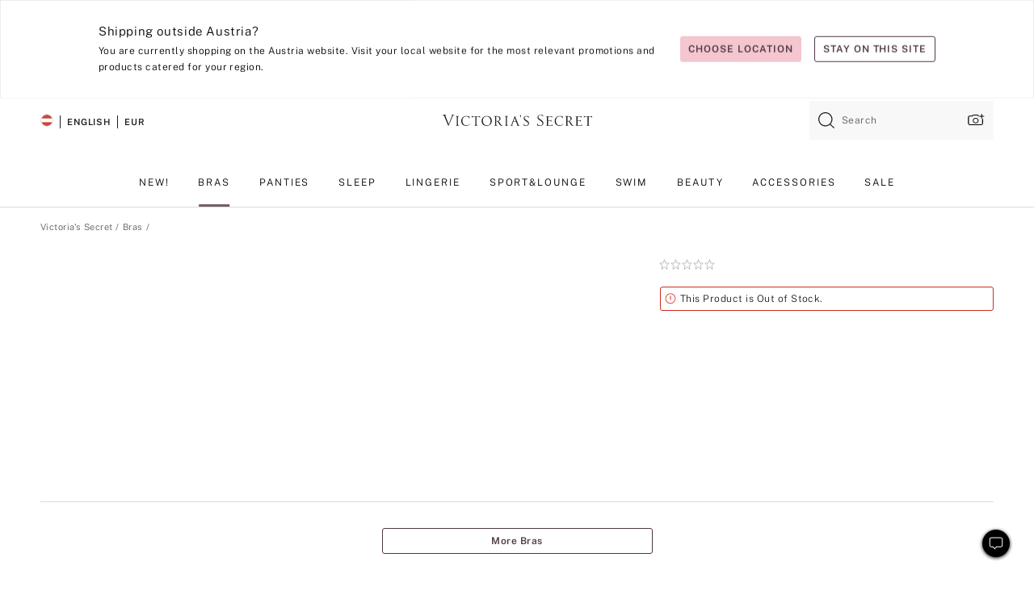

--- FILE ---
content_type: text/html
request_url: https://www.victoriassecret.com/at/vs/bras-catalog/1123061600
body_size: 3521
content:
<!DOCTYPE html><html lang="en" class="desktop " data-theme="vs" data-brand="vs" data-basic="true"><head><script id="earlyBootstrap">(()=>{const e=document.cookie,t=e.indexOf("APPTYPE="),a=document.documentElement.classList,s=document.currentScript.dataset;if(t>=0){a.add("is-app");const i=t+8,r=e.slice(i);let n="";r.startsWith("IOSHANDHELD")?(a.add("is-app-ios"),s.appPlatform="ios",n=e.slice(i+12)):r.startsWith("ANDROIDHANDHELD")&&(a.add("is-app-android"),s.appPlatform="android",n=e.slice(i+16)),n.startsWith("VS")?s.appBrand="vs":n.startsWith("PN")&&(s.appBrand="pn"),s.appPlatform&&s.appBrand&&(s.appType=s.appPlatform+"-"+s.appBrand)}if(("true"===new URL(window.location.href).searchParams.get("isNativeShopTabEnabled")||"true"===sessionStorage.getItem("isNativeShopTabEnabled"))&&(document.documentElement.classList.add("is-native-shop-tab-enabled"),sessionStorage.setItem("isNativeShopTabEnabled","true")),performance.getEntriesByType)for(const{serverTiming:e}of performance.getEntriesByType("navigation"))if(e)for(const{name:t,description:a}of e)"ssrStatus"===t?s.ssrStatus=a:"basicStatus"===t?s.basicStatus=a:"renderSource"===t?s.renderSource=a:"peceActive"===t&&(s.peceActive=a)})();</script><meta charSet="utf-8"/><meta name="viewport" id="viewport-settings" content="width=device-width, initial-scale=1, minimum-scale=1"/><meta property="og:type" content="website"/><meta property="og:site_name" content="Victoria&#x27;s Secret"/><meta name="twitter:site" content="@VictoriasSecret"/><meta property="og:image" content="https://www.victoriassecret.com/assets/m5053-ua7w0LtpRnq5lXOBsp64w/images/default-share.png"/><meta name="twitter:card" content="summary_large_image"/><meta property="og:title" content="Buy  - Order  online 1123061600"/><link rel="icon" sizes="48x48" href="/assets/m5053-ua7w0LtpRnq5lXOBsp64w/favicon.ico"/><link rel="apple-touch-icon" sizes="180x180" href="/assets/m5053-ua7w0LtpRnq5lXOBsp64w/images/apple-touch-icon.png"/><link rel="apple-touch-icon" href="/assets/m5053-ua7w0LtpRnq5lXOBsp64w/images/apple-touch-icon.png"/><link rel="icon" sizes="192x192" href="/assets/m5053-ua7w0LtpRnq5lXOBsp64w/images/android-chrome-192x192.png"/><meta name="format-detection" content="telephone=no"/> <link rel="alternate" href="https://www.victoriassecret.com/us/vs/bras-catalog/1123061600" hrefLang="x-default"/><link rel="alternate" href="https://www.victoriassecret.com/at/vs/bras-catalog/1123061600" hrefLang="en-AT"/><link rel="alternate" href="https://www.victoriassecret.com/au/vs/bras-catalog/1123061600" hrefLang="en-AU"/><link rel="alternate" href="https://www.victoriassecret.com/be/vs/bras-catalog/1123061600" hrefLang="en-BE"/><link rel="alternate" href="https://www.victoriassecret.com/ca/vs/bras-catalog/1123061600" hrefLang="en-CA"/><link rel="alternate" href="https://www.victoriassecret.com/ch/vs/bras-catalog/1123061600" hrefLang="en-CH"/><link rel="alternate" href="https://www.victoriassecret.com/cz/vs/bras-catalog/1123061600" hrefLang="en-CZ"/><link rel="alternate" href="https://www.victoriassecret.com/de/vs/bras-catalog/1123061600" hrefLang="en-DE"/><link rel="alternate" href="https://www.victoriassecret.com/fr/vs/bras-catalog/1123061600" hrefLang="en-FR"/><link rel="alternate" href="https://www.victoriassecret.com/gr/vs/bras-catalog/1123061600" hrefLang="en-GR"/><link rel="alternate" href="https://www.victoriassecret.com/hk/vs/bras-catalog/1123061600" hrefLang="en-HK"/><link rel="alternate" href="https://www.victoriassecret.com/in/vs/bras-catalog/1123061600" hrefLang="en-IN"/><link rel="alternate" href="https://www.victoriassecret.com/jp/vs/bras-catalog/1123061600" hrefLang="en-JP"/><link rel="alternate" href="https://www.victoriassecret.com/kr/vs/bras-catalog/1123061600" hrefLang="en-KR"/><link rel="alternate" href="https://www.victoriassecret.com/mx/vs/bras-catalog/1123061600" hrefLang="en-MX"/><link rel="alternate" href="https://www.victoriassecret.com/nl/vs/bras-catalog/1123061600" hrefLang="en-NL"/><link rel="alternate" href="https://www.victoriassecret.com/no/vs/bras-catalog/1123061600" hrefLang="en-NO"/><link rel="alternate" href="https://www.victoriassecret.com/nz/vs/bras-catalog/1123061600" hrefLang="en-NZ"/><link rel="alternate" href="https://www.victoriassecret.com/ro/vs/bras-catalog/1123061600" hrefLang="en-RO"/><link rel="alternate" href="https://www.victoriassecret.com/se/vs/bras-catalog/1123061600" hrefLang="en-SE"/><link rel="alternate" href="https://www.victoriassecret.com/sg/vs/bras-catalog/1123061600" hrefLang="en-SG"/><link rel="alternate" href="https://www.victoriassecret.com/sk/vs/bras-catalog/1123061600" hrefLang="en-SK"/><link rel="alternate" href="https://www.victoriassecret.com/us/vs/bras-catalog/1123061600" hrefLang="en-US"/><link rel="alternate" href="https://fr.victoriassecret.com/be/vs/bras-catalog/1123061600" hrefLang="fr-BE"/><link rel="alternate" href="https://fr.victoriassecret.com/bf/vs/bras-catalog/1123061600" hrefLang="fr-BF"/><link rel="alternate" href="https://fr.victoriassecret.com/ch/vs/bras-catalog/1123061600" hrefLang="fr-CH"/><link rel="alternate" href="https://fr.victoriassecret.com/fr/vs/bras-catalog/1123061600" hrefLang="fr-FR"/><link rel="alternate" href="https://frca.victoriassecret.com/ca/vs/bras-catalog/1123061600" hrefLang="fr-CA"/><link rel="alternate" href="https://de.victoriassecret.com/at/vs/bras-catalog/1123061600" hrefLang="de-AT"/><link rel="alternate" href="https://de.victoriassecret.com/ch/vs/bras-catalog/1123061600" hrefLang="de-CH"/><link rel="alternate" href="https://de.victoriassecret.com/de/vs/bras-catalog/1123061600" hrefLang="de-DE"/><link rel="alternate" href="https://it.victoriassecret.com/it/vs/bras-catalog/1123061600" hrefLang="it-IT"/><link rel="alternate" href="https://ja.victoriassecret.com/jp/vs/bras-catalog/1123061600" hrefLang="ja-JP"/><link rel="alternate" href="https://ko.victoriassecret.com/kr/vs/bras-catalog/1123061600" hrefLang="ko-KR"/><link rel="alternate" href="https://pl.victoriassecret.com/pl/vs/bras-catalog/1123061600" hrefLang="pl-PL"/><link rel="alternate" href="https://es.victoriassecret.com/es/vs/bras-catalog/1123061600" hrefLang="es-ES"/><link rel="alternate" href="https://sp.victoriassecret.com/ar/vs/bras-catalog/1123061600" hrefLang="es-AR"/><link rel="alternate" href="https://sp.victoriassecret.com/bo/vs/bras-catalog/1123061600" hrefLang="es-BO"/><link rel="alternate" href="https://sp.victoriassecret.com/bz/vs/bras-catalog/1123061600" hrefLang="es-BZ"/><link rel="alternate" href="https://sp.victoriassecret.com/cl/vs/bras-catalog/1123061600" hrefLang="es-CL"/><link rel="alternate" href="https://sp.victoriassecret.com/co/vs/bras-catalog/1123061600" hrefLang="es-CO"/><link rel="alternate" href="https://sp.victoriassecret.com/cr/vs/bras-catalog/1123061600" hrefLang="es-CR"/><link rel="alternate" href="https://sp.victoriassecret.com/do/vs/bras-catalog/1123061600" hrefLang="es-DO"/><link rel="alternate" href="https://sp.victoriassecret.com/ec/vs/bras-catalog/1123061600" hrefLang="es-EC"/><link rel="alternate" href="https://sp.victoriassecret.com/gt/vs/bras-catalog/1123061600" hrefLang="es-GT"/><link rel="alternate" href="https://sp.victoriassecret.com/hn/vs/bras-catalog/1123061600" hrefLang="es-HN"/><link rel="alternate" href="https://sp.victoriassecret.com/mx/vs/bras-catalog/1123061600" hrefLang="es-MX"/><link rel="alternate" href="https://sp.victoriassecret.com/ni/vs/bras-catalog/1123061600" hrefLang="es-NI"/><link rel="alternate" href="https://sp.victoriassecret.com/pa/vs/bras-catalog/1123061600" hrefLang="es-PA"/><link rel="alternate" href="https://sp.victoriassecret.com/pe/vs/bras-catalog/1123061600" hrefLang="es-PE"/><link rel="alternate" href="https://sp.victoriassecret.com/py/vs/bras-catalog/1123061600" hrefLang="es-PY"/><link rel="alternate" href="https://sp.victoriassecret.com/sv/vs/bras-catalog/1123061600" hrefLang="es-SV"/><link rel="alternate" href="https://sp.victoriassecret.com/us/vs/bras-catalog/1123061600" hrefLang="es-US"/><link rel="alternate" href="https://sp.victoriassecret.com/uy/vs/bras-catalog/1123061600" hrefLang="es-UY"/><link rel="alternate" href="https://sp.victoriassecret.com/ve/vs/bras-catalog/1123061600" hrefLang="es-VE"/><link rel="alternate" href="https://nl.victoriassecret.com/nl/vs/bras-catalog/1123061600" hrefLang="nl-NL"/><link href="/assets/m5053-ua7w0LtpRnq5lXOBsp64w/templates/product/desktop/style.css" rel="stylesheet"/><title>Buy  - Order  online 1123061600</title><style data-styled="" data-styled-version="5.3.9">.huVxo{-webkit-animation:fadein 1s ease-in;animation:fadein 1s ease-in;margin:0 auto;}/*!sc*/
@-webkit-keyframes fadein{0%{opacity:0;}50%{opacity:0;}100%{opacity:1;}}/*!sc*/
@keyframes fadein{0%{opacity:0;}50%{opacity:0;}100%{opacity:1;}}/*!sc*/
data-styled.g1575[id="sc-hhncp1-0"]{content:"huVxo,"}/*!sc*/
.hIWGSz{position:absolute;inset:0;display:-webkit-box;display:-webkit-flex;display:-ms-flexbox;display:flex;-webkit-box-pack:center;-webkit-justify-content:center;-ms-flex-pack:center;justify-content:center;-webkit-align-items:center;-webkit-box-align:center;-ms-flex-align:center;align-items:center;}/*!sc*/
data-styled.g1576[id="sc-17pbkyn-0"]{content:"hIWGSz,"}/*!sc*/
.kyFYCC{bottom:-100px;right:0;margin:1rem;-webkit-animation:slidein 750ms ease-out 10s forwards;animation:slidein 750ms ease-out 10s forwards;}/*!sc*/
data-styled.g1577[id="sc-17pbkyn-1"]{content:"kyFYCC,"}/*!sc*/
.jMLnnC{position:absolute;top:0;width:100%;}/*!sc*/
.jMLnnC .fabric-masthead-static-brandbar{width:100%;margin:0;}/*!sc*/
.jMLnnC .fabric-masthead-static-brandbar > .fabric-masthead-static-brandbar-smo-holder{height:40px;background-color:#f9e2e7;}/*!sc*/
.jMLnnC .fabric-masthead-static-brandbar > .fabric-masthead-static-brandbar-container{height:40px;background-color:#f7f7f8;}/*!sc*/
.jMLnnC .fabric-masthead-logo-area{width:100%;-webkit-box-pack:center;-webkit-justify-content:center;-ms-flex-pack:center;justify-content:center;-webkit-justify-content:center;}/*!sc*/
.jMLnnC .fabric-masthead-logo-area.fabric-layout-breakpoints .fabric-static-masthead-logo{-webkit-flex:0 0 275px;-ms-flex:0 0 275px;flex:0 0 275px;height:40px;margin:24px auto 50px;background-color:#f5f5f6;border-radius:3px;}/*!sc*/
.jMLnnC .fabric-masthead-category-nav-item .fabric-masthead-category-nav-link{height:20px;width:90px;background-color:#f5f5f6;padding:0.334rem 0.334rem 0.334rem 4px;display:block;text-transform:uppercase;position:relative;}/*!sc*/
.jMLnnC .fabric-masthead-category-nav-item{margin-right:20px;border-radius:3px;}/*!sc*/
.jMLnnC .fabric-masthead-logo-area{display:-webkit-box;display:-webkit-flex;display:-ms-flexbox;display:flex;height:115px;-webkit-box-pack:justify;-webkit-justify-content:space-between;-ms-flex-pack:justify;justify-content:space-between;-webkit-align-items:center;-webkit-box-align:center;-ms-flex-align:center;align-items:center;}/*!sc*/
.jMLnnC .fabric-masthead-category-nav-menu{width:944px;display:-webkit-box;display:-webkit-flex;display:-ms-flexbox;display:flex;margin:0 auto;-webkit-box-pack:justify;-webkit-justify-content:space-between;-ms-flex-pack:justify;justify-content:space-between;-webkit-align-items:center;-webkit-box-align:center;-ms-flex-align:center;align-items:center;}/*!sc*/
[data-device='desktop'] .sc-d7p3b7-0 .fabric-masthead-category-nav-item{padding-bottom:0.334rem;}/*!sc*/
data-styled.g1578[id="sc-d7p3b7-0"]{content:"jMLnnC,"}/*!sc*/
</style><link rel="preconnect" href="https://api.victoriassecret.com" crossorigin="use-credentials"/></head><body class="fabric vs"><div class="fabric-toast-traffic-control"></div><div class="reactContainer" id="componentContainer" data-hydrate="true"><header class="fabric-masthead-component sc-d7p3b7-0 jMLnnC"><div class="fabric-masthead-static-brandbar"><div class="fabric-masthead-static-brandbar-smo-holder"></div><div class="fabric-masthead-static-brandbar-container"></div></div><div class="fabric-masthead-logo-area fabric-layout-breakpoints"><h1 class="fabric-static-masthead-logo"></h1></div><nav class="fabric-masthead-static-category-nav-component"><ul class="fabric-masthead-category-nav-menu" role="menu"><li class="fabric-masthead-category-nav-item" role="none"><a class="fabric-masthead-category-nav-link"></a></li><li class="fabric-masthead-category-nav-item" role="none"><a class="fabric-masthead-category-nav-link"></a></li><li class="fabric-masthead-category-nav-item" role="none"><a class="fabric-masthead-category-nav-link"></a></li><li class="fabric-masthead-category-nav-item" role="none"><a class="fabric-masthead-category-nav-link"></a></li><li class="fabric-masthead-category-nav-item" role="none"><a class="fabric-masthead-category-nav-link"></a></li><li class="fabric-masthead-category-nav-item" role="none"><a class="fabric-masthead-category-nav-link"></a></li><li class="fabric-masthead-category-nav-item" role="none"><a class="fabric-masthead-category-nav-link"></a></li><li class="fabric-masthead-category-nav-item" role="none"><a class="fabric-masthead-category-nav-link"></a></li><li class="fabric-masthead-category-nav-item" role="none"><a class="fabric-masthead-category-nav-link"></a></li></ul></nav></header><div class="fabric-page-loading"><div class="fabric-page-spinner sc-17pbkyn-0 hIWGSz"><div class="fabric-spinner-element sc-hhncp1-0 huVxo"><div><span class="fabric-hide-a11y-element">Loading...</span></div><div></div><div></div><div></div><div></div><div></div><div></div><div></div><div></div><div></div><div></div><div></div></div></div><div class="fabric-toast-utility static-site"><div class="toast-container"><strong>Page is taking longer to load than expected.</strong></div></div></div></div><div class="fabric-dialog-container"></div><div class="fabric-salesforce-chat-dialog"></div><script id="brastrap-data" type="application/json">{"endpoints":[{"key":"analyticsCore","context":"analytics","version":"v3","path":"global","www":false,"pci":false},{"key":"authStatus","context":"auth","version":"v27","path":"status","method":"POST","prioritized":true,"www":false,"pci":false},{"key":"featureFlags","context":"experience","version":"v4","path":"feature-flags","www":false,"pci":false,"prioritized":true,"timeout":7000,"queryWhitelist":["cm_mmc"]},{"key":"countryList","context":"settings","version":"v3","path":"countries","www":false,"pci":false},{"key":"languageList","context":"settings","version":"v3","path":"languages","www":false,"pci":false},{"key":"dataPrivacyRightsGPCSettings","context":"dataprivacyrights","version":"v7","path":"jwt","www":false,"pci":false},{"key":"zipGating","context":"gatingexperience","version":"v1","path":"sddgating","www":false,"pci":false,"prioritized":true},{"key":"environment","context":"assets","version":"m5053-ua7w0LtpRnq5lXOBsp64w","path":"settings.json","www":true,"pci":false},{"key":"contentPersonalizationMonitor","context":"contentpersonalization","version":"v6","path":"monitor","www":false,"pci":false},{"key":"navigations","context":"navigations","version":"v9","path":"navigations?channel=victorias-secret-desktop-tablet-eu","www":false,"pci":false,"queryWhitelist":["cm_mmc"]},{"key":"bagCount","context":"orders","version":"v38","path":"bag/count","www":false,"pci":false,"overrides":{"featureFlags.dimensions[dimension=F302].active=C":{"version":"v39","path":"bag/count"}}},{"key":"breadcrumbsProduct","context":"breadcrumbs","version":"v4","path":"breadcrumbs?collectionId=c03cd322-c907-417c-90bb-ca51ae25d3fc","www":false,"pci":false,"queryWhitelist":["collectionId"]},{"key":"productPageInstance","context":"products","version":"v37","path":"page/1123061600?collectionId=bc9c048f-4dbe-4eb2-9596-fb97ecc411a2&isWishlistEnabled=true","www":false,"pci":false,"queryWhitelist":["productId","cm_mmc","stackId","collectionId","includeGenerics","priceType"],"overrides":{"featureFlags.dimensions[dimension=F020].active=C":{"version":"v94"}}},{"key":"pageAnalytics","context":"pageinfo","version":"v1","path":"byid?collectionId=bc9c048f-4dbe-4eb2-9596-fb97ecc411a2","www":false,"pci":false,"queryWhitelist":["collectionId"]},{"key":"modelDiversityTruthTable","context":"assets","version":"m5053-ua7w0LtpRnq5lXOBsp64w","path":"data/modelDiversityTruthTable.json","www":true,"pci":false},{"key":"brandConfigs","context":"settings","version":"v3","path":"brandconfigs?brand=vs&region=international","www":false,"pci":false,"queryWhitelist":["brand","region"]}],"icons":["/assets/m5053-ua7w0LtpRnq5lXOBsp64w/react/icon/brand.svg","/assets/m5053-ua7w0LtpRnq5lXOBsp64w/react/icon/main.svg","/assets/m5053-ua7w0LtpRnq5lXOBsp64w/react/icon/third-party.svg","/assets/m5053-ua7w0LtpRnq5lXOBsp64w/react/icon/exclude.svg"],"scripts":[],"settings":{"apiUrl":"https://api.victoriassecret.com","pciApiUrl":"https://api2.victoriassecret.com"}}</script><script id="reactLibrary" src="/assets/m5053-ua7w0LtpRnq5lXOBsp64w/desktop/react-18.js" defer=""></script><script id="sentryReactSdk" src="/assets/m5053-ua7w0LtpRnq5lXOBsp64w/desktop/sentry-react-sdk.js" defer=""></script><script id="brastrap" src="/assets/m5053-ua7w0LtpRnq5lXOBsp64w/brastrap.js" defer=""></script><script id="clientProps" type="application/json">{"apiData":{"cmsPage":{"oldPath":"","path":"/vs/bras-catalog/1123061600","template":"product","productId":"1123061600","collectionId":"bc9c048f-4dbe-4eb2-9596-fb97ecc411a2","mppiCollectionId":"c03cd322-c907-417c-90bb-ca51ae25d3fc","masterStyleId":"1123061600","pagePath":"/vs/bras-catalog","channel":"All","meta":{"id":"1123061600|bc9c048f-4dbe-4eb2-9596-fb97ecc411a2","name":"","language":"","title":"Buy  - Order  online 1123061600","metas":[{"name":"metaTitle","content":"Buy  - Order  online 1123061600"},{"name":"canonicalURL","content":"/vs/bras-catalog/1123061600"}]},"analytics":{},"redirect":{}}},"apiResponses":{},"brand":"vs","buildId":"m5053-ua7w0LtpRnq5lXOBsp64w","category":"bras-catalog","cmsPageChannel":"victorias-secret-desktop-tablet-eu","countryCode":"at","deployEnv":{"wwwOrigin":"https://www.victoriassecret.com","apiOrigin":"https://api.victoriassecret.com","apiPciOrigin":"https://api2.victoriassecret.com","languageDomainSuffix":".victoriassecret.com","englishDomainPrefix":"www","assetsOrigin":"https://www.victoriassecret.com","assetsContext":"/assets","languageDomains":{"de.victoriassecret.com":{"domainCode":"de"},"es.victoriassecret.com":{"domainCode":"es"},"fr.victoriassecret.com":{"domainCode":"fr"},"frca.victoriassecret.com":{"domainCode":"frca"},"it.victoriassecret.com":{"domainCode":"it"},"ja.victoriassecret.com":{"domainCode":"ja"},"ko.victoriassecret.com":{"domainCode":"ko"},"pl.victoriassecret.com":{"domainCode":"pl"},"sp.victoriassecret.com":{"domainCode":"sp"}}},"deployEnvName":"production","deviceType":"desktop","endpoints":[{"key":"analyticsCore","context":"analytics","version":"v3","path":"global","www":false,"pci":false},{"key":"authStatus","context":"auth","version":"v27","path":"status","method":"POST","prioritized":true,"www":false,"pci":false},{"key":"featureFlags","context":"experience","version":"v4","path":"feature-flags","www":false,"pci":false,"prioritized":true,"timeout":7000,"queryWhitelist":["cm_mmc"]},{"key":"countryList","context":"settings","version":"v3","path":"countries","www":false,"pci":false},{"key":"languageList","context":"settings","version":"v3","path":"languages","www":false,"pci":false},{"key":"dataPrivacyRightsGPCSettings","context":"dataprivacyrights","version":"v7","path":"jwt","www":false,"pci":false},{"key":"zipGating","context":"gatingexperience","version":"v1","path":"sddgating","www":false,"pci":false,"prioritized":true},{"key":"environment","context":"assets","version":"m5053-ua7w0LtpRnq5lXOBsp64w","path":"settings.json","www":true,"pci":false},{"key":"contentPersonalizationMonitor","context":"contentpersonalization","version":"v6","path":"monitor","www":false,"pci":false},{"key":"navigations","context":"navigations","version":"v9","path":"navigations?channel=victorias-secret-desktop-tablet-eu","www":false,"pci":false,"queryWhitelist":["cm_mmc"]},{"key":"bagCount","context":"orders","version":"v38","path":"bag/count","www":false,"pci":false,"overrides":{"featureFlags.dimensions[dimension=F302].active=C":{"version":"v39","path":"bag/count"}}},{"key":"breadcrumbsProduct","context":"breadcrumbs","version":"v4","path":"breadcrumbs?collectionId=c03cd322-c907-417c-90bb-ca51ae25d3fc","www":false,"pci":false,"queryWhitelist":["collectionId"]},{"key":"productPageInstance","context":"products","version":"v37","path":"page/1123061600?collectionId=bc9c048f-4dbe-4eb2-9596-fb97ecc411a2&isWishlistEnabled=true","www":false,"pci":false,"queryWhitelist":["productId","cm_mmc","stackId","collectionId","includeGenerics","priceType"],"overrides":{"featureFlags.dimensions[dimension=F020].active=C":{"version":"v94"}}},{"key":"pageAnalytics","context":"pageinfo","version":"v1","path":"byid?collectionId=bc9c048f-4dbe-4eb2-9596-fb97ecc411a2","www":false,"pci":false,"queryWhitelist":["collectionId"]},{"key":"modelDiversityTruthTable","context":"assets","version":"m5053-ua7w0LtpRnq5lXOBsp64w","path":"data/modelDiversityTruthTable.json","www":true,"pci":false},{"key":"brandConfigs","context":"settings","version":"v3","path":"brandconfigs?brand=vs&region=international","www":false,"pci":false,"queryWhitelist":["brand","region"]}],"languageCode":"en","react18Mode":false,"renderType":"basic","sanitizedUrl":"https://www.victoriassecret.com/at/vs/bras-catalog/1123061600","timestamp":1770040474626,"enableSentry":true}</script><script src="/assets/m5053-ua7w0LtpRnq5lXOBsp64w/desktop/runtime.js" defer=""></script><script src="/assets/m5053-ua7w0LtpRnq5lXOBsp64w/desktop/5641.js" defer=""></script><script src="/assets/m5053-ua7w0LtpRnq5lXOBsp64w/desktop/573.js" defer=""></script><script src="/assets/m5053-ua7w0LtpRnq5lXOBsp64w/desktop/6863.js" defer=""></script><script src="/assets/m5053-ua7w0LtpRnq5lXOBsp64w/desktop/9300.js" defer=""></script><script src="/assets/m5053-ua7w0LtpRnq5lXOBsp64w/desktop/8776.js" defer=""></script><script src="/assets/m5053-ua7w0LtpRnq5lXOBsp64w/desktop/1440.js" defer=""></script><script src="/assets/m5053-ua7w0LtpRnq5lXOBsp64w/desktop/2316.js" defer=""></script><script src="/assets/m5053-ua7w0LtpRnq5lXOBsp64w/desktop/8743.js" defer=""></script><script src="/assets/m5053-ua7w0LtpRnq5lXOBsp64w/desktop/401.js" defer=""></script><script src="/assets/m5053-ua7w0LtpRnq5lXOBsp64w/desktop/7104.js" defer=""></script><script src="/assets/m5053-ua7w0LtpRnq5lXOBsp64w/desktop/420.js" defer=""></script><script src="/assets/m5053-ua7w0LtpRnq5lXOBsp64w/desktop/3786.js" defer=""></script><script src="/assets/m5053-ua7w0LtpRnq5lXOBsp64w/templates/product/desktop/index.js" defer=""></script></body></html>

--- FILE ---
content_type: application/javascript; charset=utf-8
request_url: https://www.victoriassecret.com/assets/m5053-ua7w0LtpRnq5lXOBsp64w/templates/product/desktop/index.js
body_size: 3759
content:
try{!function(){var e="undefined"!=typeof window?window:"undefined"!=typeof global?global:"undefined"!=typeof globalThis?globalThis:"undefined"!=typeof self?self:{},t=(new e.Error).stack;t&&(e._sentryDebugIds=e._sentryDebugIds||{},e._sentryDebugIds[t]="696487ac-c713-4df1-aa24-c757608665d4",e._sentryDebugIdIdentifier="sentry-dbid-696487ac-c713-4df1-aa24-c757608665d4")}()}catch(e){}!function(){var e="undefined"!=typeof window?window:"undefined"!=typeof global?global:"undefined"!=typeof globalThis?globalThis:"undefined"!=typeof self?self:{};e._sentryModuleMetadata=e._sentryModuleMetadata||{},e._sentryModuleMetadata[(new e.Error).stack]=function(e){for(var t=1;t<arguments.length;t++){var r=arguments[t];if(null!=r)for(var n in r)r.hasOwnProperty(n)&&(e[n]=r[n])}return e}({},e._sentryModuleMetadata[(new e.Error).stack],{"_sentryBundlerPluginAppKey:fewd-flagship":!0})}(),("undefined"!=typeof window?window:"undefined"!=typeof global?global:"undefined"!=typeof globalThis?globalThis:"undefined"!=typeof self?self:{}).SENTRY_RELEASE={id:"flagship-m5053"},(self.webpackChunk_vsdp_flagship=self.webpackChunk_vsdp_flagship||[]).push([[4452],{50464:(e,t,r)=>{r.d(t,{A:()=>a});var n=r(78795),c=r(99751),i=r(83381);const a={getGenericIdObject:function(e,t){const r=t||c.A.getSingleInventoryObject(e);return n.u7(r)?r.genericId:n.Sb(e,"selected.genericId")},getItemNumberObject:function(e,t){const r=t||c.A.getSingleInventoryObject(e),a=i.A.isFullySelectedObject(e);return n.u7(r)?a?r.variantId:r.genericId:n.Sb(e,"selected.genericId")}}},99638:(e,t,r)=>{r.d(t,{A:()=>i});var n=r(78795),c=r(99751);const i={getPriceObject:function(e,t){const r=t||c.A.getSingleInventoryObject(e);if(!n.u7(r))return e.simplifiedPrice;const{originalPrice:i,originalPriceNumerical:a,salePriceNumerical:o}=r,s="regular"===r.priceType?null:r.salePrice,l="clearance"===r.priceType,d=n.uI(r.salePrice),u=n.EI(r.multiPrice)?r.multiPrice:null,p=!n.u7(e.selected),g=d?r.salePriceNumerical>10:r.originalPriceNumerical>10,f=d?r.salePriceNumerical:r.originalPriceNumerical,h=g?Number(f/4).toFixed(3).slice(0,-1):"10";return{originalPrice:i,salePrice:s,isClearance:l,multiPrice:u,isPriceAsShown:p,klarnaPaymentMessage:g?`or 4 interest-free payments of <strong>$${h}</strong> with`:`or 4 interest-free payments for orders over <strong>$${h}</strong> with`,originalPriceNumerical:a,salePriceNumerical:o}}}},4085:(e,t,r)=>{r.d(t,{A:()=>a});var n=r(78795);const c={pink:"PINK",vs:"Victoria's Secret",beauty:"Beauty",swimwear:"Swim","sleep-lounge":"Sleep",giftguide:"Gift Guide","co-lab":"Victoria's Secret Co Lab"};function i(e,t){switch(e){case"pink":case"beauty":case"vs":case"swimwear":case"sleep-lounge":case"giftguide":case"co-lab":return e;default:return t}}const a=function(e,t,r){const a=function(e,t,r){let c=e;if("product"===t||"gift-card"===t){const t=n.Sb(r,"brand");t.length&&(c=i(t,e))}return i(c,"vs")}(e,t,r);return{brand:a,brandName:n.Sb(c,a),isVictoriasSecret:"vs"===a,isPink:"pink"===a,isBeauty:"beauty"===a,isSwimwear:"swimwear"===a,isSleepLounge:"sleep-lounge"===a,isGiftGuide:"giftguide"===a,isCoLab:"co-lab"===a}}},36093:(e,t,r)=>{r.d(t,{$:()=>d}),r(78090);var n=r(7529),c=r(65693),i=r(13198),a=r(74848);const o=e=>e.pageData.serverRoute.deviceType,s=e=>e.pageData.serverRoute.renderType,l=({children:e})=>{const t=(0,i.d4)(o);return"basic"===(0,i.d4)(s)?(0,a.jsx)(c.A,{haveClientData:!0,fallback:(0,a.jsx)(n.A,{deviceType:t}),children:()=>e}):e},d=e=>t=>(0,a.jsx)(l,{children:(0,a.jsx)(e,{...t})})},97988:(e,t,r)=>{var n=r(5753),c=r(2106),i=r(56780),a=r(78090),o=r.n(a),s=r(13198),l=r(91982),d=r(59054),u=r(49734),p=r(73786),g=r(21954),f=r(5750),h=r(36093),m=r(67202),y=r(59260),b=r(43057),w=r(78795),P=(r(4085),r(32573));function I(e){return"string"!=typeof e?"":e.toLowerCase().replace(/\b\w/g,(e=>e.toUpperCase()))}const v=(e,t)=>{const r=e?.productData,n=e?.isOutOfStock;if(!r&&t&&!n)return t.href;if(!t)return"";let c=t.searchParams?.get("genericId"),i=t.searchParams?.get("choice");if((0,P.QC)(t.pathname)&&!(0,P.c3)(t)&&(({genericId:c,choice:i}=(0,P.PG)(t,t.pathname)),n))return`https://${t.host}${t.pathname?.split("/-/a")[0]}?genericId=${c}&choice=${i}`;if(!c||!i)return t.href;let a=r?.[c],o=a?.choices?.[i];const s=(0,P.QC)(t.pathname)?t.pathname?.split("/-/a")[0]:t.pathname;if(a&&!o){if(i=e?.selectors?.choice[0]?.items[0]?.value||"",o=a?.choices?.[i],!o){const t=e?.selectors?.choice?.find((e=>e.items?.find((e=>e.genericId===c))));i=t?.items?.[0]?.value||"",o=a?.choices?.[i]}}else a||o||(c=w.HP(r)[0],a=r?.[c],i=w.HP(a?.choices)[0],o=a?.choices?.[i]);let l=encodeURIComponent(a?.shortDescription?.toLowerCase().trim().replace(/\s+/g,"-").replace(/['’]/g,"").replace(/-+/g,"-")||"");const d=o?.color||o?.label;let u=encodeURIComponent(d?.toLowerCase().trim().replace(/\s+/g,"-").replace(/-+/g,"-")||"");return l?.includes("%")&&(l=l.replace(/%[0-9a-fA-F]+/g,"").replace(/[^\w-]+/g,"-").replace(/-+/g,"-").replace(/^-|-$/g,"")),u?.includes("%")&&(u=u.replace(/%2[fF]/g,"-").replace(/-+/g,"-").replace(/^-|-$/g,"")),`https://${t.host}${s}/-/a/generic-${c}-choice-${i}/${l}-${u}`},$=e=>{(e=>{const t=document.head.querySelector("link[rel='canonical']"),r=e?.productPageInstance?.product,n=r?.isOutOfStock;let c="";const i="C"===e?.featureFlags?.dimensions.find((e=>"FA06"===e.dimension))?.active,a=(e=>{try{const t=new URL(e,window.location.origin);if("http:"!==t.protocol&&"https:"!==t.protocol)return new URL(window.location.origin);["choice","genericId"].forEach((e=>{const r=t?.searchParams?.get(e);r&&t.searchParams.set(e,encodeURIComponent(r))}));const r=t.pathname.split("/").map((e=>{const t=e.match(/^generic-(.+)-choice-(.+)$/);if(t){const e=t[1],r=t[2];return`generic-${encodeURIComponent(e)}-choice-${encodeURIComponent(r)}`}return e}));return t.pathname=r.join("/"),t}catch{return new URL(window.location.origin)}})(window.location.href);i?(c=(0,P.QC)(a?.href)?v(r,a):n?`https://${a.host}${a.pathname}?genericId=${a.searchParams?.get("genericId")}&choice=${a.searchParams?.get("choice")}`:v(r,a),t?.setAttribute("href",c)):a.searchParams?.get("choice")&&a.searchParams?.get("genericId")&&(c=`https://${a.hostname}${a.pathname}?genericId=${a.searchParams?.get("genericId")}&choice=${a.searchParams?.get("choice")}`,t?.setAttribute("href",c))})(e),(e=>{const t=e?.config?.urlCountry,r=e?.config?.url,n=e?.config?.url?.query?.brand,{metaDescription:c,metaTitle:i}=((e,t,r,n)=>{const c="pink"===r?"PINK":"Victoria's Secret",{primaryProductDescription:i,extractedChoiceLabel:a,extractedShortDescription:o}=((e,t)=>{let r;const n=t?.searchParams?.get("genericId")||t?.query?.genericId;let c,i;const a=e?.productPageInstance?.product?.productData;if(n){const e=a?.[n]?.longDescription;r=e,i=a?.[n]?.shortDescription;const o=t?.searchParams?.get("choice")||t?.query?.choice;c=a?.[n]?.choices?.[o]?.label}if(!n||!r){const t=e?.productPageInstance?.product?.featuredChoice?.genericId,n=a?.[t]?.longDescription;r=n,i=a?.[t]?.shortDescription;const o=e?.productPageInstance?.product?.featuredChoice?.choice;c=a?.[t]?.choices?.[o]?.label}if(!r){const e=w.HP(a)[0],t=a?.[e]?.longDescription;r=t,i=a?.[e]?.shortDescription;const n=w.HP(a?.[e]?.choices);c=a?.[e]?.choices?.[n[0]]?.label}return{primaryProductDescription:r,extractedChoiceLabel:c,extractedShortDescription:i}})(e,t),s=e?.productPageInstance?.product,{classDisplay:l}=s||{};let d="",u=0;const p=i?.indexOf("<p");for(let e=p;e<i?.length&&">"!==i[e];e+=1)u+=1;if(-1!==p){const e=i?.indexOf("</p>",p);-1!==e&&(d=i?.substring(p+u+1,e))}else d="";return{metaDescription:`${o}, ${I(a)}: ${d||i} ${"US"===n?.toUpperCase()?"FREE shipping on minimum order values - FREE Returns":""}`.trim(),metaTitle:`Buy ${o}, ${I(a)} - Order ${l} online - ${c} ${"US"===n?.toUpperCase()?"US":""}`.trim()}})(e,r,n,t);document.title=i;const a=document.querySelector('meta[property="og:title"]');a&&(a.content=i);const o=document.querySelector('meta[name="description"]');o&&(o.content=c);const s=document.querySelector('meta[property="og:description"]');s&&(s.content=c)})(e)};var A=r(74848);const _=o().memo(p.A),S=e=>e.apiData,C=e=>e.pageData.serverRoute.renderType,D=()=>((()=>{const e=(0,a.useRef)(!1),t=(0,d.A)(),r=(0,g.A)(),n=(0,s.d4)(S),c=(0,s.d4)(C),i=(0,f.Ay)("dp83281PdpPrettyUrlsEnhancement");(0,a.useEffect)((()=>{if(!e.current&&"basic"===c&&t){e.current=!0;const t={config:r,...n};(0,u.hL)(t.productPageInstance.product,r.brand,i),$(t),(e=>{(0,m.A)(e,{purchasableImagesUtility:y.A,productImageUtility:b.A})})(t)}}),[c,t,r,n,i])})(),null),R=(0,h.$)((function(){const{brand:e}=(0,g.A)(),t=(0,s.d4)(S),r=(0,f.Ay)("dp94971ReducePdpReRendersEnhancement"),n=(0,s.d4)(C);return(0,A.jsxs)(l.A,{brand:e,data:t,classSpecificityRepetition:4,children:["basic"===n&&(0,A.jsx)(D,{}),(0,A.jsx)("main",{children:(0,A.jsx)("div",{className:"react react-product",children:r?(0,A.jsx)(_,{data:t}):(0,A.jsx)(p.A,{data:t})})})]})}));var x=r(56033);const O=(0,c.A)({Component:R});(0,i.A)({clientHydrate:O,UU:n.A,baseApplication:x.A})},67202:(e,t,r)=>{r.d(t,{A:()=>c});var n=r(24714);const c=function(e,t){n.A.preload(n.A.getImages(e,t))}},32590:e=>{e.exports=window.__sentry_react__.Sentry},78090:e=>{e.exports=window.__vs_react__.React},39896:e=>{e.exports=window.__vs_react__.ReactDOM},49905:e=>{e.exports=window.__vs_react__.ReactDOMClient}},e=>{e.O(0,[4452],(()=>{e.E(5735)}),5),e.O(0,[5641,573,6863,9300,8776,1440,2316,8743,401,7104,420,3786],(()=>e(e.s=97988))),e.O()}]);
//# sourceMappingURL=index.js.map

--- FILE ---
content_type: application/javascript; charset=utf-8
request_url: https://www.victoriassecret.com/assets/m5053-ua7w0LtpRnq5lXOBsp64w/desktop/401.js
body_size: 20082
content:
try{!function(){var e="undefined"!=typeof window?window:"undefined"!=typeof global?global:"undefined"!=typeof globalThis?globalThis:"undefined"!=typeof self?self:{},t=(new e.Error).stack;t&&(e._sentryDebugIds=e._sentryDebugIds||{},e._sentryDebugIds[t]="fd0af278-6ae6-4ca4-9864-abb36953053d",e._sentryDebugIdIdentifier="sentry-dbid-fd0af278-6ae6-4ca4-9864-abb36953053d")}()}catch(e){}!function(){var e="undefined"!=typeof window?window:"undefined"!=typeof global?global:"undefined"!=typeof globalThis?globalThis:"undefined"!=typeof self?self:{};e._sentryModuleMetadata=e._sentryModuleMetadata||{},e._sentryModuleMetadata[(new e.Error).stack]=function(e){for(var t=1;t<arguments.length;t++){var i=arguments[t];if(null!=i)for(var o in i)i.hasOwnProperty(o)&&(e[o]=i[o])}return e}({},e._sentryModuleMetadata[(new e.Error).stack],{"_sentryBundlerPluginAppKey:fewd-flagship":!0})}(),("undefined"!=typeof window?window:"undefined"!=typeof global?global:"undefined"!=typeof globalThis?globalThis:"undefined"!=typeof self?self:{}).SENTRY_RELEASE={id:"flagship-m5053"},(self.webpackChunk_vsdp_flagship=self.webpackChunk_vsdp_flagship||[]).push([[401],{65875:(e,t,i)=>{i.d(t,{A:()=>f}),i(78795);var o=i(29986),n=(i(78090),i(92568)),s=i(90223),a=i(21534),l=i(61320),r=i(21954),c=i(5750),d=i(74848);const g=(0,n.Ay)(s.A).withConfig({componentId:"sc-p6ww19-0"})(["",""],(({theme:e,$isMobile:t,$isF818C:i,$isProductCardRedesign:s,$isRecommendationContainers:a,$catOneBadgeConfig:l})=>(0,n.AH)(["",""],s?(0,n.AH)(["align-items:center;background:",";"," border-radius:",";color:",";"," justify-content:center;left:",";padding:",";position:absolute;text-align:center;top:",";width:auto;z-index:2;"],"pink"===e?.name?(0,o.B3)(e.colors.highlight.one.fill,.8):(0,o.B3)(e.colors.neutral5,.8),i&&l?.backgroundColor&&`background: ${(0,o.B3)(l?.backgroundColor,.8)};`,"pink"===e?.name?`${e.units.fourPixels}`:`${e.units.threePixels}`,"pink"===e?.name?e.colors.neutral100:e.colors.neutral95,i&&l?.fontColor&&`color: ${l?.fontColor};`,a?`${e.spacing.sm}`:`${e.spacing.md}`,a?"pink"===e?.name?`${e.spacing.xs}`:`${e.units.threePixels} ${e.spacing.xs}\n            ${e.units.twoPixels}`:"pink"===e?.name?`${e.units.twoPixels} ${e.spacing.xs}`:`5px ${e.spacing.xs} ${e.units.threePixels}`,a?"11px":`${e.spacing.md}`):(0,n.AH)(["align-items:center;background:",";"," backdrop-filter:blur(1.5px);color:",";"," justify-content:center;left:0;padding:calc("," / 2) calc("," + "," / 2);position:absolute;text-align:center;z-index:2;",""],(0,o.B3)("pink"===e?.name?e.colors.highlight.one.fill:e.colors.sharedHighlightDark,.8),i&&l?.backgroundColor&&`background: ${(0,o.B3)(l?.backgroundColor,.8)};`,"pink"===e?.name?e.colors.neutral100:e.colors.neutral95,i&&l?.fontColor&&`color: ${l?.fontColor};`,e.spacing.xs,e.spacing.sm,e.spacing.xs,a?(0,n.AH)(["bottom:0;border-bottom-right-radius:0px;height:auto;"]):(0,n.AH)(["border-bottom-right-radius:",";height:calc( "," + "," );top:0;width:auto;"],"pink"===e?.name?"0px":e.units.fourPixels,e.units.medium,t?"0px":e.units.fourPixels))))),h=(0,n.Ay)(s.A).withConfig({componentId:"sc-p6ww19-1"})(["",";"],(({theme:e,$isMobile:t,$isHomePage:i,$isF818C:o,$isProductCardRedesign:s,$catTwoBadgeConfig:a})=>(0,n.AH)(["",""],s?"":(0,n.AH)(["align-items:center;background:",";border-left:2px solid ",";"," border-radius:"," 0px 0px ",";color:",";justify-content:center;margin-left:",";transform:translate(0%,-15%);width:fit-content;"," ",""],e.colors.background1,"pink"===e?.name?e.colors.highlight.one.fill:e.colors.highlight.one.main,o&&a?.backgroundColor&&`background: ${a?.backgroundColor};`,e.units.onePixel,e.units.onePixel,e.colors.neutral95,e.spacing.sm,t?`\n              height: ${e.units.medium};\n              padding: calc(${e.spacing.xs} / 2) calc(${e.spacing.xs} + ${e.spacing.xs} / 2);\n              `:`\n              height: calc(${e.units.medium} + ${e.units.fourPixels});\n              padding: calc(${e.spacing.xs} / 2) calc(${e.spacing.sm} + ${e.spacing.xs} / 2);\n          `,i&&`\n            margin-left: 0;\n            margin-top: ${e.units.xxSmall};\n          `)))),p=(0,n.Ay)(a.A).withConfig({componentId:"sc-p6ww19-2"})(["",""],(({theme:e,$isRecommendationContainers:t})=>(0,n.AH)(["",""],t?(0,n.AH)(["font-size:",";line-height:",";"],"pink"===e?.name?e.typography.fontScale["fs-xs"]["font-size"]:e.units.xSmall,e.typography.fontScale["fs-xs"]["line-height"]):(0,n.AH)(["font-size:",";line-height:",";"],e.spacing.md,"pink"===e?.name?`${e.spacing.xl}`:`${e.spacing.lg}`)))),m=(e,t,i,o,n,s)=>e===l.categoryOneKey?(0,d.jsx)(p,{letterSpacing:"ls-sm",fontModifiers:"fm-capitalize",fontWeight:t?"fw-bold":"fw-light",fontFamily:t?"ff-primary":"ff-secondary",$isRecommendationContainers:o,children:i}):(0,d.jsx)(a.A,{color:n&&s?.fontColor?s?.fontColor:"highlight.one.main",letterSpacing:"ls-sm",fontModifiers:"fm-capitalize",fontScale:"fs-sm",fontWeight:t?"fw-bold":"fw-light",children:i}),u=(e,t=!1,i,o)=>(0,d.jsx)(a.A,{letterSpacing:"ls-sm",fontModifiers:"fm-capitalize",fontScale:t?"fs-sm":"fs-md",fontWeight:"fw-bold",color:i&&o?.fontColor,children:e}),f=({badgeType:e,badgeText:t,isCrossSellWithBadge:i,isMobile:o,isHomePage:n,isF818C:s,catOneBadgeConfig:a,catTwoBadgeConfig:p})=>{const f=(0,r.A)(),{isPink:y,urlCountry:x}=f,w=(0,c.Ay)("dp105602ProductCardRedesignTest2allPagesVsPdpEnhancement")&&"US"===x&&n,b=(0,c.Ay)("dp101584PlpProductCardElevationEnhancement")||w;return e===l.categoryOneKey?(0,d.jsx)(g,{"data-testid":"CategoryOneBadge",$isMobile:o,$isF818C:s,$isProductCardRedesign:b,$catOneBadgeConfig:a,$isRecommendationContainers:i||n,children:b?m(e,y,t,i||n):u(t,o)}):(0,d.jsx)(h,{"data-testid":"CategoryTwoBadge",$isMobile:o,$isHomePage:n,$isF818C:s,$isProductCardRedesign:b,$catTwoBadgeConfig:p,children:b?m(e,y,t,i||n,s,p):u(t,o,s,p)})}},90665:(e,t,i)=>{i.d(t,{Jl:()=>l,ah:()=>a,tT:()=>c,vE:()=>r});var o=i(92568),n=i(83223),s=i(29172);const a=(0,o.Ay)(s.A).withConfig({componentId:"sc-heed7y-0"})(["",""],(({theme:e})=>`\n    height: 54px;\n    padding: ${e.spacing.md} ${e.spacing.lg};\n    display: flex;\n    align-items: center;\n    justify-content: space-between;\n    flex-direction: row;\n    background-color: ${e.colors.neutral0};\n    color: inherit;\n `)),l=o.Ay.div.withConfig({componentId:"sc-heed7y-1"})(["",""],(({theme:e,$isLoyaltyView:t})=>`\n  \tpadding:  ${t?"0":`${e.spacing.md} 0`};\n    margin: 0;\n    background-color: ${t?`${e.colors.neutral0}`:`${e.colors.neutral5}`};\n    border: ${t?`1px solid ${e.colors.neutral60}`:"none"};\n    border-radius: 3px;\n    width: 100%;\n  `)),r=(0,o.Ay)(n.default).withConfig({componentId:"sc-heed7y-2"})(["",""],(({theme:e})=>`\n    margin-right: ${e.spacing.sm};\n    vertical-align: middle;\n  `)),c=(0,o.Ay)(n.default).withConfig({componentId:"sc-heed7y-3"})(["",""],(({theme:e,$height:t})=>`\n    margin-left: ${e.spacing.xs};\n    vertical-align: middle;\n    ${t&&`height: ${e.spacing[t]}`};\n  `))},99417:(e,t,i)=>{i.d(t,{A:()=>g}),i(78090);var o=i(92568),n=i(5536),s=i(83223),a=i(5852),l=i(21534),r=i(78458),c=i(74848);const d=(0,o.Ay)(a.A).withConfig({componentId:"sc-10lsqco-0"})(["",""],(({theme:e,$title:t})=>(0,o.AH)([""," button{width:auto;height:20px;}"],t&&`border-bottom: 1px solid ${e.colors.neutral60};\n    padding: ${e.spacing.xl};\n    display: flex;\n    justify-content: space-between;\n    align-items: center;\n    width: 100%;\n    `))),g=({title:e,closeModal:t})=>(0,c.jsxs)(d,{as:"header",$title:e,children:[e&&(0,c.jsx)(r.lS,{as:l.A,tabindex:"-1",forwardedAs:"h1",fontScale:"fs-xl",fontWeight:"fw-light",letterSpacing:" ls-sm",children:e}),(0,c.jsx)(n.A,{variant:"plain",onClick:t,children:(0,c.jsx)(s.default,{component:s.Close,scale:3.5,title:"close"})})]})},86527:(e,t,i)=>{i.d(t,{A:()=>w});var o=i(78795),n=i(78090),s=i.n(n),a=i(29986),l=i(92568),r=i(86217),c=i(5852),d=i(21534);const g=l.Ay.div.withConfig({componentId:"sc-18o79g9-0"})(["position:relative;max-width:calc(100vw - 40px);overflow:hidden;"]),h=l.Ay.div.withConfig({componentId:"sc-18o79g9-1"})(["display:flex;overflow-x:scroll;"]),p=(0,l.Ay)(r.A).withConfig({componentId:"sc-18o79g9-2"})(["",""],(({theme:e})=>(0,l.AH)(["height:calc(100vh - 45px);max-width:none;&:not(.cross-sell-en-large-image){padding-right:",";}&.cross-sell-en-large-image{padding:12px 74px;}"],e.spacing.sm))),m=(0,l.Ay)(d.A).withConfig({componentId:"sc-18o79g9-3"})(["",""],(({theme:e})=>`\n  background-color: ${(0,a.B3)(e.colors.neutral0,.82)};\n  bottom: 0;\n  left: 0;\n  line-height: 32px;\n  pointer-events: none;\n  position: absolute;\n  text-align: center;\n  width: 100%;\n  display: block;\n  `)),u=(0,l.Ay)(c.A).withConfig({componentId:"sc-18o79g9-4"})(["position:relative;"]);var f=i(50993),y=i(74848);const x=({altImages:e,isCrossSell:t})=>(0,y.jsx)(g,{children:(0,y.jsx)(h,{children:e?.map(((e,i)=>(0,y.jsxs)(u,{children:[(0,y.jsx)(p,{alt:e?.label?.text.split(",")[1]||"",className:t?"cross-sell-en-large-image":null,src:e.fullViewSrc?e.fullViewSrc:o.Jt((0,f.u)(e.image,"full"),"imagePath")},e.fullViewSrc),e.displayModelInfo&&(0,y.jsx)(m,{as:"p",fontScale:"fs-lg",fontWeight:"fw-light",letterSpacing:"ls-sm",children:`${e.shortName} is ${e.height} and wears ${e.reqSize}`})]},e.fullViewSrc||i)))})});x.displayName="EnlargeImageModalContent";const w=s().memo(x)},2196:(e,t,i)=>{i.d(t,{L:()=>f}),i(78090);var o=i(83223),n=i(44775),s=i(99417),a=i(92568),l=i(5536),r=i(5852),c=i(73320);const d=(0,a.Ay)(l.A).withConfig({componentId:"sc-vbbbj9-0"})(["",""],(({theme:e})=>(0,a.AH)(["margin-top:",";padding:0;width:auto;"],e.units.xSmall))),g=(0,a.Ay)(o.default).withConfig({componentId:"sc-vbbbj9-1"})(["",""],(({theme:e})=>(0,a.AH)(["margin-right:",";"],e.units.xxSmall))),h=(0,a.Ay)(r.A).withConfig({componentId:"sc-vbbbj9-2"})(["",""],(({theme:e,$isCrossSell:t})=>(0,a.AH)(["padding:",";"," .cross-sell-en-large-image{width:100%;height:100%;}"],e.spacing.xl,!t&&"\n      display: flex;\n      justify-content: space-between;\n\n      button {\n        width: auto;\n      }\n    "))),p=(0,a.Ay)(c.A).withConfig({componentId:"sc-vbbbj9-3"})(["",""],(({theme:e,$isCrossSell:t})=>(0,a.AH)(["margin:",";max-width:",";"],t?`${e.spacing.xl2} auto`:0,t?"700px":"auto")));var m=i(86527),u=i(74848);const f=({children:e,altImages:t,enlargeImageBtnId:i,isCrossSell:a})=>{const l=i||"enlargeImageButton";return(0,u.jsxs)("div",{className:"prism-enlarge-image","data-testid":"EnlargeImage",children:[(0,u.jsx)(p,{$isCrossSell:a,modalTriggerElement:({open:e})=>(0,u.jsxs)(d,{variant:"plain",size:"extra-small",isHoverDisabled:!0,id:l,onClick:e,fontWeight:"fw-light",fontScale:"fs-md",children:[(0,u.jsx)(g,{component:o.LargeView,width:"20"}),"Click to Enlarge Image"]}),children:({close:e})=>(0,u.jsxs)(n.A,{as:"article",direction:"column",children:[a&&(0,u.jsx)(s.A,{title:"Large View",closeModal:e}),(0,u.jsxs)(h,{$isCrossSell:a,children:[(0,u.jsx)(m.A,{altImages:t,isCrossSell:a}),!a&&(0,u.jsx)(s.A,{closeModal:e})]})]})}),e]})}},29565:(e,t,i)=>{i.d(t,{Ds:()=>g,du:()=>r,fP:()=>l,hH:()=>d,ll:()=>a,oo:()=>c,po:()=>h});var o=i(92568),n=i(42023),s=i(21534);const a=o.Ay.div.withConfig({componentId:"sc-1gbdtkm-0"})(["",""],(({$isEnlargeImage:e,$isMobile:t,theme:i})=>(0,o.AH)(["width:100%;height:100%;position:",";transform:",";",""],e&&t?"absolute":"relative",e&&t?"translateY(-100%)":"none",t&&!e&&(0,o.AH)(["padding:0% 10%;background-color:",";"],i.colors.neutral10)))),l=o.Ay.div.withConfig({componentId:"sc-1gbdtkm-1"})(["",""],(({$isHidden:e,$isMobile:t,$isEnlargeImage:i,theme:n})=>(0,o.AH)(["width:100%;height:100%;min-height:",";min-width:100%;visibility:",";background-color:",";border:1px solid transparent;"],!i&&t?"133vw":"100%",e?"hidden":"visible",n.colors.neutral10))),r=o.Ay.img.withConfig({componentId:"sc-1gbdtkm-2"})(["",""],(({$isMobile:e,$isError:t,$isEnlargeImage:i})=>(0,o.AH)(["position:absolute;top:0;left:0;width:100%;height:",";object-fit:contain;filter:",";z-index:5;"],!i&&e?"133vw":"100%",t?"none":"blur(5px)"))),c=o.Ay.div.withConfig({componentId:"sc-1gbdtkm-3"})(["position:absolute;top:0;left:0;width:100%;height:100%;z-index:5;"]),d=(0,o.Ay)(s.A).withConfig({componentId:"sc-1gbdtkm-4"})(["position:absolute;display:block;bottom:11%;left:50%;transform:translateX(-50%);pointer-events:none;width:100%;text-align:center;"]),g=(0,o.Ay)(n.A).withConfig({componentId:"sc-1gbdtkm-5"})(["::before{position:absolute;animation-duration:1500ms;}"]),h=(0,o.Ay)(n.A).withConfig({componentId:"sc-1gbdtkm-6"})(["position:absolute;top:0;left:0;right:0;bottom:0;display:flex;justify-content:center;align-items:center;::before{position:absolute;animation-duration:1500ms;}"])},11310:(e,t,i)=>{i.d(t,{A:()=>Ne});var o=i(78795),n=i(78090),s=i.n(n),a=i(2196),l=i(81765),r=i(13198),c=i(25255),d=i(92568),g=i(5852);const h=(0,d.Ay)(g.A).withConfig({componentId:"sc-1i50bs8-0"})(["width:100%;"]),p=function(e,t){return e&&Array.isArray(e.items)?{...e,items:t?e.items.filter((e=>"offModelFront"!==e?.viewType)):[...e.items]}:e};var m=i(24358),u=i(86217),f=i(44775),y=i(21534),x=i(65875),w=i(65693),b=i(78458),A=i(99417),v=i(86527),C=i(83223),$=i(5536);const k=d.Ay.div.withConfig({componentId:"sc-eyu9vv-0"})(["",""],(({theme:e,$isMobile:t})=>(0,d.AH)(["max-width:",";"," overflow:hidden;position:",";"," ",""],t?"none":`calc(100vw - ${e.spacing.xl6})`,t&&"max-height: none;",t?"relative":"static",t&&(0,d.AH)(["display:flex;flex-direction:column;height:auto;justify-content:center;"]),!t&&(0,d.AH)(["display:flex;flex-direction:row;justify-content:space-between;max-height:100vh;"])))),S=d.Ay.div.withConfig({componentId:"sc-eyu9vv-1"})(["",""],(({$isMobile:e,$isTablet:t})=>(0,d.AH)(["display:",";justify-content:'center';overflow-x:",";touch-action:",";",""],e?"block":"flex",e?"scroll":"hidden",e||t?"none":"auto",!e&&(0,d.AH)(["height:100vh;overflow:hidden;width:100%;"])))),I=d.Ay.img.withConfig({componentId:"sc-eyu9vv-2"})(["",""],(({$isMobile:e,$currentScale:t,$offset:i})=>(0,d.AH)([""," ",""],e&&(0,d.AH)(["height:100%;left:0px;overflow:hidden;position:absolute;top:0px;transform-origin:0 0;transform:translate(","px,","px) scale(",");width:100%;"],i.x,i.y,t),!e&&(0,d.AH)(["cursor:",";height:100vh;object-fit:contain;overflow:hidden;transform:",";transition:transform 0.3s ease-in-out;width:auto;"],(({$zoom:e,$assetPath:t})=>e<300?`url("${t}/svgs/magnify-zoom-in.svg"), auto`:`url("${t}/svgs/magnify-zoom-out.svg"), auto`),(({$zoom:e})=>`scale(${e/100})`))))),P=(0,d.Ay)(g.A).withConfig({componentId:"sc-eyu9vv-3"})(["",""],(({$isMobile:e,$isTablet:t,$isScaleGreaterThanOne:i,$is3DAsset:o,$has3DError:n})=>(0,d.AH)(["width:",";"," ",""],e||n||!o?"auto":"49.5%",t&&(0,d.AH)(["touch-action:",";"],i?"none":"pan-x pan-y"),e&&(0,d.AH)(["height:100%;overflow:hidden;touch-action:",";width:100%;"],i?"none":"pan-x pan-y")))),W=(0,d.Ay)($.A).withConfig({componentId:"sc-eyu9vv-4"})(["",""],(({theme:e,$isMobile:t})=>(0,d.AH)([""," height:unset;right:5px;top:5px;width:unset;.prism-icon{background:",";border-radius:50%;svg{padding:",";}}"],t&&"position: absolute;",e.colors.neutral0,e.spacing.xs))),M=(0,d.Ay)(g.A).withConfig({componentId:"sc-eyu9vv-5"})(["",""],(({theme:e,$isMobile:t})=>(0,d.AH)(["position:relative;"," ",""],t&&` background: ${e.colors.neutral10};\n      height: 0px;\n      overflow: hidden;\n      padding-top: 133%;\n  `,!t&&" display:flex;\n      justify-content: center;\n      width: 100%;\n    "))),j=(0,d.Ay)(y.A).withConfig({componentId:"sc-eyu9vv-6"})(["bottom:25px;position:fixed;right:25px;"]),D=d.Ay.div.withConfig({componentId:"sc-eyu9vv-7"})(["",""],(({$isMobile:e})=>(0,d.AH)(["",""],!e&&"\n    display: flex;\n    flex-direction: column;\n    padding-left: 50px;\n    "))),T=d.Ay.div.withConfig({componentId:"sc-eyu9vv-8"})(["",""],(({theme:e,$isMobile:t})=>(0,d.AH)(["",""],!t&&`\n      bottom: 92px;\n      display: ${t?"none":"flex"};\n      flex-direction: column;\n      margin-bottom: ${e.spacing.xl};\n      position: fixed;\n      padding-top: 100px;\n      right: -${e.spacing.xl};\n      z-index: 1;\n    `))),H=d.Ay.input.withConfig({componentId:"sc-eyu9vv-9"})(["",""],(({theme:e})=>(0,d.AH)(["transform:rotate(-90deg);&.styled-slider{height:2px;-webkit-appearance:none;width:130px;}&.styled-slider.slider-progress{--range:calc(var(--max) - var(--min));--ratio:calc((var(--value) - var(--min)) / var(--range));--sx:calc( 0.5 * "," + var(--ratio) * (100% - ",") );}&.styled-slider::-webkit-slider-thumb{-webkit-appearance:none;background:white;border:2px solid ",";border-radius:1em;height:18px;margin-top:calc(2px * 0.5 - 18px * 0.5);width:18px;}&.styled-slider::-webkit-slider-runnable-track{background:",";border:none;border-radius:0.5em;box-shadow:none;height:2px;}&.styled-slider.slider-progress::-webkit-slider-runnable-track{background:linear-gradient(",",",") 0 / var(--sx) 100% no-repeat,",";}&.styled-slider::-moz-range-thumb{background:white;border:2px solid ",";border-radius:1em;height:14px;width:14px;}&.styled-slider::-moz-range-track{background:",";border:none;border-radius:0.5em;box-shadow:none;height:2px;}&.styled-slider.slider-progress::-moz-range-track{background:linear-gradient(",",",") 0 / var(--sx) 100% no-repeat,",";}&.styled-slider::-ms-fill-upper{background:transparent;border-color:transparent;}&.styled-slider::-ms-fill-lower{background:transparent;border-color:transparent;}&.styled-slider::-ms-thumb{background:",";border:2px solid ",";border-radius:1em;height:14px;width:14px;}&.styled-slider::-ms-track{background:",";border-radius:0.5em;box-sizing:border-box;height:2px;}&.styled-slider.slider-progress::-ms-fill-lower{background:",";border:none;border-radius:0.5em 0 0 0.5em;border-right-width:0;height:2px;}"],e.spacing.sm,e.spacing.sm,e.colors.neutral95,e.colors.neutral95,e.colors.neutral95,e.colors.neutral95,e.colors.neutral95,e.colors.neutral95,e.colors.neutral0,e.colors.neutral95,e.colors.neutral95,e.colors.neutral95,e.colors.neutral95,e.colors.neutral95,e.colors.neutral95,e.colors.neutral95)));var E=i(82145),O=i(90665);const B=d.Ay.div.withConfig({componentId:"sc-fo7xuh-0"})(["",""],(({theme:e,$isMobile:t})=>(0,d.AH)(["display:flex;flex-direction:column;align-items:center;justify-content:center;height:100vh;top:0;background-color:#fff;"," ",""],t&&`\n  flex-direction: row;\n  align-items: initial;\n  height: auto;\n  margin: ${e.spacing.xl} 0;\n\n  width: 100%;\n  position: relative;\n    `,!t&&`\n    margin:  0 ${e.spacing.xl};\n    left: calc(3 * ${e.spacing.xl}); /* Position on the left side of the viewport */\n    `))),z=d.Ay.div.withConfig({componentId:"sc-fo7xuh-1"})(["",""],(({$isMobile:e})=>(0,d.AH)(["display:flex;flex-direction:column;",""],e&&"\n\tflex-direction: row;\n    "))),F=d.Ay.img.attrs((e=>({style:{borderRadius:e.isSelected?"1px":"0",borderColor:e.isSelected?"black":"transparent",opacity:e.isSelected?"1":"0.7"},isSelected:void 0}))).withConfig({componentId:"sc-fo7xuh-2"})(["",""],(({theme:e,$isMobile:t})=>(0,d.AH)(["width:calc(3 * "," - 8px);height:calc(4 * "," - 10px);cursor:pointer;border:1px solid transparent;margin:"," 0;transition:border-color 0.3s,box-shadow 0.3s;&:hover{border-color:",";}",""],e.spacing.xl,e.spacing.xl,e.spacing.sm,(({isSelected:e})=>e?"black":"transparent"),t&&`\n    width: calc(3 * ${e.spacing.xl} - 8px);\n    height: calc(4 * ${e.spacing.xl} - 10px);\n\tmargin: 0 ${e.spacing.xs};\n    `))),L=d.Ay.div.withConfig({componentId:"sc-fo7xuh-3"})(["display:flex;flex-shrink:0;margin-right:10px;"]),R=(0,d.Ay)($.A).withConfig({componentId:"sc-fo7xuh-4"})(["",""],(({theme:e,$isMobile:t})=>(0,d.AH)(["font-family:",";letter-spacing:",";margin-top:",";width:auto;",""],e.typography.fontFamily["ff-primary"]["font-family"],e.typography.letterSpacing["ls-lg"]["letter-spacing"],e.spacing.md,!t&&`\n\tpadding: ${e.spacing.md} ${e.spacing.xl2};\n\t\t`)));var N=i(74848);const V=({imageUrls:e,selectedImage:t,setSelectedImage:i,maxThumbnailsDesktop:o,maxThumbnailsMobile:s,handleZoomedImageToDefaultView:a,imageContainerRef:l,isAccessoriesOrBeauty:c})=>{const[d,g]=(0,n.useState)([]),[h,p]=(0,n.useState)([]),m=(0,r.d4)((e=>e.configReducer)),u=m?.flags?.interactive360ImagesDesktopEnhancement,{isMobile:f}=m;(0,n.useEffect)((()=>{(()=>{const t=e.map((e=>{const t=new Image;return t.src=e.atbViewSrc,t}));g(t)})()}),[e]),(0,n.useEffect)((()=>{f?(()=>{const i=f?s:o,n=Math.max(0,Math.min(t,e.length-1));let a=Math.max(0,n-Math.floor(i/2));const l=Math.min(e.length,a+i);l===e.length&&f&&(a=Math.max(0,l-i));const r=e.slice(a,l);p(r)})():(()=>{const i=f?s:o,n=Math.max(0,Math.min(t-Math.floor(i/2),e.length-i)),a=Math.min(e.length,n+i),l=e.slice(n,a);p(l)})()}),[t,e,p,f,s,o,d]);const y=(0,n.useCallback)((e=>{p(e)}),[p]),x=(0,n.useCallback)((()=>{if(t<e.length-1){const n=f?s:o,l=Math.min(t+1,e.length-1),r=Math.max(0,Math.min(l-Math.floor(n/2),e.length-n)),c=Math.min(e.length,r+n),d=e.slice(r,c);i(l),y(d),a()}}),[t,e,f,s,o,i,y,a]),w=(0,n.useCallback)((()=>{if(t>0){const n=f?s:o,l=Math.max(t-1,0),r=Math.max(0,Math.min(l-Math.floor(n/2),e.length-n)),c=Math.min(e.length,r+n),d=e.slice(r,c);i(l),y(d),a()}}),[t,e,f,s,o,i,y,a]),b=(0,n.useMemo)((()=>({ArrowLeft:f&&w,ArrowRight:f&&x,ArrowUp:!f&&w,ArrowDown:!f&&x})),[f,w,x]),A=(0,n.useCallback)((e=>{if(l.current!==document.activeElement){const t=b[e.key];t&&(t(),e.preventDefault())}}),[l,b]),v=e=>{i(e),a()};return(0,n.useEffect)((()=>(window.addEventListener("keydown",A),()=>{window.removeEventListener("keydown",A)})),[A]),(0,N.jsxs)(B,{$isMobile:f,children:[(0,N.jsx)(L,{children:(0,N.jsx)(R,{"data-testid":"ThumbnailPrevious",$isMobile:f,variant:"plain",isHoverDisabled:!0,id:t,onClick:w,"aria-disabled":0===t?"true":"false",style:{opacity:0===t?.2:1,cursor:0===t?"not-allowed":"pointer"},fontWeight:"fw-light",fontScale:"fs-md",tabIndex:0,role:"button","aria-label":"Go to previous image",children:(0,N.jsx)(O.tT,{$height:"xl",component:C.Arrow,disabled:0===t,rotate:f?-180:-90,color:"loyalty.primary.dark"})})}),(0,N.jsx)(z,{$isMobile:f,"data-testid":"ThumbnailContainer",children:h.map((i=>{const o=e.indexOf(i);return u&&c&&"360asset"===i?.viewType?null:(0,N.jsx)(F,{"data-testid":`ThumbnailImage-${i.id}`,$isMobile:f,alt:i.label.text,"aria-current":t===o&&`Selected ${i.label.text} `,src:d[o]?.src,isSelected:t===o,onClick:()=>v(o),onKeyDown:e=>{"Enter"===e.key&&v(o)},role:"button",tabIndex:0},i.id)}))}),(0,N.jsx)(L,{children:(0,N.jsx)(R,{"data-testid":"ThumbnailNext",$isMobile:f,variant:"plain",isHoverDisabled:!0,id:t,onClick:x,"aria-disabled":t===e.length-1?"true":"false",style:{opacity:t===e.length-1?.2:1,cursor:t===e.length-1?"not-allowed":"pointer"},fontWeight:"fw-bold",tabIndex:0,role:"button","aria-label":"Go to next image",children:(0,N.jsx)(O.tT,{$height:"xl",disabled:t===e.length-1,component:C.Arrow,rotate:f?360:90,color:"loyalty.primary.dark"})})})]})},Y=s().memo(V);var K=i(34321),X=i(50993),U=i(32362),q=i(10442);const _=(0,U.k)((()=>i.e(4294).then(i.bind(i,51751)))),G=({altImages:e,clickedImageItemNumber:t,isCrossSell:i,onChangeToLandscape:s,onCloseModal:a,isAccessoriesOrBeauty:l})=>{const[d,g]=(0,n.useState)(t||0),h=(0,r.d4)((e=>e.configReducer)),{isMobile:p,isDesktop:m,isTablet:u,assetPath:f,isApp:y}=h,x=h?.flags?.interactive360ImagesDesktopEnhancement,w=h?.flags?.pdpVideosIssueFixEnhancement,[b,A]=(0,n.useState)(200),v=(0,n.useRef)(null),[$,O]=(0,n.useState)({x:50,y:50}),B=(0,n.useRef)(null),z=(0,n.useRef)(null),[F,L]=(0,n.useState)(1),[R,V]=(0,n.useState)({x:0,y:0}),[U,G]=(0,n.useState)([]),[Z,Q]=(0,n.useState)(0),[J,ee]=(0,n.useState)(null),[te,ie]=(0,n.useState)(null),[oe,ne]=(0,n.useState)(0),[se,ae]=(0,n.useState)(!1),[le,re]=(0,n.useState)(!1),[ce,de]=(0,n.useState)(!1),ge=(0,n.useRef)(null),he=(0,n.useRef)(null),pe=(0,n.useRef)(null),{selectedProduct:me,productZoomData:ue,setProductZoomData:fe}=(0,c.Gz)();(()=>{const e=ue.findIndex((e=>e.genericID===me.genericId&&e.choice===me.choice));-1!==e&&(ue[e].zoomInExperience="1"),fe(ue)})();const{isLandscape:ye}=(0,q.A)(),xe=y||ye;p&&s(xe),(0,n.useEffect)((()=>{const e=e=>{e.preventDefault(),e.target.style.setProperty("--value",e.target.value)},t=document.querySelector(".slider-progress");return t?.style.setProperty("--value",t.value),t?.style.setProperty("--min",""===t.min?"0":t.min),t?.style.setProperty("--max",""===t.max?"100":t.max),t?.addEventListener("input",e),()=>{t?.removeEventListener("input",e)}}),[]),(0,n.useEffect)((()=>{const e=document.querySelector(".slider-progress");!p&&e?.value&&(A(200),e.style.setProperty("--value",200),e.style.setProperty("--min",""===e.min?"0":e.min),e.style.setProperty("--max",""===e.max?"100":e.max))}),[p,d,g]);const we=(0,n.useCallback)((e=>{let t,i;const o=void 0!==window.scrollY?window.scrollY:(document.documentElement||document.body.parentNode||document.body).scrollTop,{offsetLeft:n,offsetTop:s,offsetHeight:a,offsetWidth:l}=z?.current||{},r=(B?.current?.offsetWidth??0)*(b/100),c=(B?.current?.offsetHeight??0)*(b/100),d=v?.current?.offsetWidth,g=v?.current?.offsetHeight,h=window.innerWidth-40-90.008-d,p=g,m=(r-h)/(2*l*((b-100)/100))*100,u=(c-p)/(2*a*((b-100)/100))*100;if(void 0===e.key)t=r>h?(e.pageX-n-40-d)/l*100:50,i=(e.pageY-s-o)/a*100;else if(ge.current===document.activeElement){const o=10;switch(e.key){case"ArrowLeft":$.x>50-m&&(t=$.x-o,i=$.y,O({x:$.x-o,y:$.y}));break;case"ArrowRight":$.x<50+m&&(t=$.x+o,i=$.y,O({x:$.x+o,y:$.y}));break;case"ArrowUp":$.y>50-u&&(t=$.x,i=$.y-o,O({x:$.x,y:$.y-o}));break;case"ArrowDown":$.y<50+u&&(t=$.x,i=$.y+o,O({x:$.x,y:$.y+o}))}}r>h&&(t>m+50&&(t=m+50),t<50-m&&(t=50-m)),c>p&&(i>u+50&&(i=u+50),i<50-u&&(i=50-u)),z.current.children[0]&&(z.current.children[0].style.transformOrigin=`${t}% ${i}%`)}),[b,$.x,$.y]);(0,n.useEffect)((()=>{const e=e=>{we(e)};return window.addEventListener("keydown",e),()=>{window.removeEventListener("keydown",e)}}),[we]);const be=m?{onMouseMove:we}:{},Ae=u?{onTouchMove:e=>{b>100&&(e=>{e&&e.cancelable&&e.preventDefault()})(e);const t=void 0!==window.scrollY?window.scrollY:(document.documentElement||document.body.parentNode||document.body).scrollTop,{offsetLeft:i,offsetTop:o,offsetHeight:n,offsetWidth:s}=z?.current||{},a=(B?.current?.offsetWidth??0)*(b/100),l=v?.current?.offsetWidth,r=window.innerWidth-40-90.008-l,c=(a-r)/(2*s*((b-100)/100))*100;let d=a>r?(e.touches[0].pageX-i-40-l)/s*100:50;const g=(e.touches[0].pageY-o-t)/n*100;a>r&&(d>c+50&&(d=c+50),d<50-c&&(d=50-c)),z.current.children[0]&&1===e.touches.length&&d>=0&&d<=100&&g>=0&&g<=100&&(z.current.children[0].style.transformOrigin=`${d}% ${g}%`)}}:{},ve=()=>{const e=B?.current,t=z?.current;if(e&&t){const i=t.clientWidth/e.width,o=t.offsetTop/e.height,n=Math.min(i,o);L(1),V({x:(t.offsetWidth-e.width*n)/2,y:(t.offsetTop-e.height*n)/2})}};(0,n.useEffect)((()=>p?(ve(),window.addEventListener("resize",ve),()=>{window.removeEventListener("resize",ve)}):()=>{}),[p]);const Ce=(0,n.useCallback)((()=>{F>1&&(L(1),V({x:0,y:0}))}),[F,L,V]),$e=p?{onTouchStart:e=>{if(1===e.touches.length){G([{x:e.touches[0].clientX,y:e.touches[0].clientY}]);const t=Date.now();if(t-Z<=300&&(1!==F&&L(1),1===F)){L(3);const t=document.getElementsByClassName("style-dialog-div")[0].scrollTop,i=xe?2*(-e.touches[0].clientY-t)-e.touches[0].radiusY:2*(-e.touches[0].clientY+(window.innerHeight-he.current.offsetHeight)/2)-e.touches[0].radiusY;V({x:2*-e.touches[0].clientX,y:i})}Q(t)}else 2===e.touches.length&&G([{x:e.touches[0].clientX,y:e.touches[0].clientY},{x:e.touches[1].clientX,y:e.touches[1].clientY}])},onTouchMove:e=>{if(1===U.length&&1===e.touches.length){const t=5,i=(e.touches[0].clientX-U[0].x)*t,o=(e.touches[0].clientY-U[0].y)*t;if(F>1){const e=R.x+i/F,t=R.y+o/F,n=z?.current,s=0,a=0,l=-n.offsetWidth*(F-1),r=-n.offsetTop*(F-1);if(e<=s&&e>=l&&t<=a&&t>=r)V({x:e,y:t});else{const i=Math.max(l,Math.min(e,s)),o=Math.max(r,Math.min(t,a));V({x:i,y:o})}}G([{x:e.touches[0].clientX,y:e.touches[0].clientY}])}else if(2===U.length&&2===e.touches.length){const t=Math.hypot(U[0].x-U[1].x,U[0].y-U[1].y),i=Math.hypot(e.touches[0].clientX-e.touches[1].clientX,e.touches[0].clientY-e.touches[1].clientY),o=F*(i/t),n=1;if(o>=n&&o<=3){L(o);const e={x:(U[0].x+U[1].x)/2,y:(U[0].y+U[1].y)/2};if(F>1){const t=z?.current,i=e.x-(e.x-R.x)*(o/F),n=e.y-(e.y-R.y)*(o/F),s=0,a=0,l=-t.offsetWidth*(o-1),r=-t.offsetTop*(o-1),c=Math.max(l,Math.min(i,s)),d=Math.max(r,Math.min(n,a));V({x:c,y:d})}}else o<n&&L(n);G([{x:e.touches[0].clientX,y:e.touches[0].clientY},{x:e.touches[1].clientX,y:e.touches[1].clientY}])}},onTouchEnd:()=>{G([]),F<=1&&V({x:0,y:0})}}:{},ke=p?"xlpdpoverlaymobile":"xlpdpoverlaydesktop",Se=e.filter((e=>!e.video));(0,n.useEffect)((()=>{Se.forEach((e=>{(new Image).src=o.Jt((0,X.u)(e.src,ke),"imagePath")}))}),[Se,d,ke]);const Ie=(0,n.useMemo)((()=>(0,N.jsx)(Y,{maxThumbnailsDesktop:5,maxThumbnailsMobile:4,imageUrls:Se,selectedImage:d,setSelectedImage:g,handleZoomedImageToDefaultView:Ce,imageContainerRef:ge,isAccessoriesOrBeauty:l})),[Se,d,g,Ce,l]);return(0,n.useEffect)((()=>{const t=e[d];re(!(p||"360asset"===t?.viewType&&!se))}),[e,se,p,d]),(0,n.useEffect)((()=>{if(!le)return;const e=e=>{e.target.style.setProperty("--value",e.target.value)},t=pe.current;return t?(t?.style.setProperty("--value",t.value),t?.style.setProperty("--min",t.min||"0"),t?.style.setProperty("--max",t.max||"100"),t?.addEventListener("input",e),()=>{t?.removeEventListener("input",e)}):void 0}),[le]),(0,N.jsxs)(k,{$isMobile:p,ref:he,"data-testid":"modal-zoom-container",children:[!p&&Ie,(0,N.jsx)(S,{"data-testid":"image-container",tabIndex:"360asset"!==e[d]?.viewType||se?0:void 0,"aria-label":"360asset"!==e[d]?.viewType||se?"Selected image is displaying for zoom. Press arrow keys to pan image left, right, top and bottom.":"Selected image is a 360-degree view. Press arrow keys to rotate the image.",ref:ge,$isMobile:p,$isTablet:u,onTouchStart:e=>{ne(e.touches.length),1===e.touches.length&&(ee(e.touches[0].clientX),ie(e.touches[0].clientY))},onTouchMove:e=>{ne(e.touches.length)},onTouchEnd:t=>{if(1===t.changedTouches.length&&null!==J&&null!==te&&1===oe&&F<=1){const i=t.changedTouches[0].clientX,o=t.changedTouches[0].clientY,n=Math.abs(i-J),s=Math.abs(o-te),a=e.filter((e=>!e.video))||[];if(n>50&&n>s){const t=i>J?"right":"left",o=w?a[d]:e[d];if(ce&&"360asset"===o?.viewType)return;"right"===t&&d>0?(g(d-1),Ce()):"left"===t&&d<(w?a:e).length-1&&(g(d+1),Ce())}}ee(null),ie(null),ne(0)},onClick:p?null:()=>{const e=document?.querySelector(".slider-progress"),t=b>=200&&b<300?300:200;A(t),e?.style.setProperty("--value",t)},children:(0,N.jsx)(M,{$isMobile:p,"data-testid":"enlarge-image-item",children:(0,N.jsx)(P,{ref:z,$isMobile:p,$isTablet:u,$isScaleGreaterThanOne:F>1,$is3DAsset:"360asset"===e[d]?.viewType,$has3DError:se,...$e,children:"360asset"!==e[d]?.viewType||se||!x||l?(0,N.jsx)(I,{ref:B,"data-testid":"PrimaryImage",$isMobile:p,$assetPath:f,alt:w?Se[d]?.label?.text:e[d]?.label?.text,className:i?"cross-sell-en-large-image":null,$currentScale:F,$offset:R,src:w?Se?.[d]?.[ke]:e[d][ke],$zoom:b,...be,...Ae},w?Se[d]?.image:e[d]?.image):(0,N.jsx)(K.A,{loadingFallback:null,errorFallback:(0,N.jsx)(E.A,{errorKey:"3d-model-error",height:"0vh"}),children:(0,N.jsx)(_,{modelPath:e[d]?.assetSource,baseImageUrl:e[d][ke],onError:ae,isMobile:p,isEnlargeImage:!0,setIsSwipeBlocked:de,genericID:me?.genericId,currentChoiceId:me?.choice})})})})}),p&&Ie,(0,N.jsxs)(D,{$isMobile:p,ref:v,children:[!i&&p&&(0,N.jsx)(W,{variant:"plain",size:"extra-small",role:"button","aria-label":"close the modal",onClick:a,$isMobile:p,"data-testid":"Enlarge-Image-Close-Button",children:(0,N.jsx)(C.default,{component:C.Close,width:38})}),le&&(0,N.jsxs)(T,{$isMobile:p,"data-testid":"Dynamic-Zoom-Control",children:[(0,N.jsx)(H,{"aria-label":"This is slider to zoom the image, click arrow key left to zoom in and arrow key right to zoom out",role:"slider","aria-valuenow":b,"aria-valuemin":"100","aria-valuemax":"300",type:"range",min:"100",max:"300",className:"slider-progress styled-slider",step:1,value:b,onChange:e=>{A(e.target.value)},ref:pe}),(0,N.jsx)(j,{fontScale:"fs-md",fontWeight:"fw-bold",letterSpacing:"ls-md",fontModifiers:"fm-none",children:"Zoom"})]})]})]})};G.displayName="EnlargeImageModalContent";const Z=s().memo(G);var Q=i(21452),J=i(16151);const ee=(0,d.Ay)($.A).withConfig({componentId:"sc-9kfzsi-0"})(["",""],(({theme:e,$isProductCardRedesign:t,$isMobile:i})=>`\n      cursor: pointer;\n      position: absolute;\n      right: 0;\n      z-index: 1;\n      padding: 11px;\n      ${t?`\n              height: 42px ;\n              ${i?"top: 3px;":"top: 0px;"}\n              width: 42px;\n            `:`\n              height: calc(${e.spacing.xl6} + 6px);\n              top: 0;\n              width: calc(${e.spacing.xl6} + 6px);\n            `}\n    `)),te=(0,d.Ay)(C.default).withConfig({componentId:"sc-9kfzsi-1"})(["",""],(({theme:e,$isWishlistedSelected:t,$isF818C:i,$isProductCardRedesign:o,$wishlistConfig:n,$wishlistStrokeConfig:s})=>(0,d.AH)([""," svg{fill:",";","}"],o&&"height: 20px;\n     width: 20px;\n     --prism-icon-stroke: unset;\n    ",t?`${"pink"===e?.name?e.colors.highlight.one.fill:e.colors.sharedHighlightDark}`:`${!o&&`${e.colors.neutral5}`}`,t&&i&&n?.backgroundColor&&`fill: ${n?.backgroundColor};\n      --prism-icon-stroke: ${s?.backgroundColor};\n      `)));var ie=i(21954),oe=i(5750);const ne=({isWishlistSelected:e,setIsWishlistSelected:t,isWishlisted:i=!1,isCollectionPage:o=!1,isKwsWithWishlist:n=!1,kwsProductId:s="",productId:a="",stackId:c="",productGenericId:d="",productChoiceId:g="",addingProductToWishlist:h=()=>{},removingProductFromWishlist:p=()=>{},productName:m="",updateWishlistSwatchAddData:u=()=>{},updateWishlistSwatchRemoveData:f=()=>{},setShowOverlay:y=()=>{},disableMultipleWishlistApiCall:x=!1,setDisableMultipleWishlistApiCall:w=()=>{},onDisableMultipleWishlistClick:b=()=>{},simplifiedPrice:A={},categoryOneBadge:v=""})=>{const{status:$=null}=(0,r.d4)((e=>e.apiData?.authStatus))??{},k=(0,ie.A)(),{isPink:S,isMobile:I}=k,P=(0,oe.Ay)("dp98138BrandConfigWebEnhancement"),W=(0,oe.Ay)("dp101584PlpProductCardElevationEnhancement"),M=(0,r.d4)((e=>e.apiData.brandConfigs))||[],j=(0,l.fQ)(M,"wishlisticonfill"),D=(0,l.fQ)(M,"wishlisticonstroke"),T={isWishlistSelected:e,setIsWishlistSelected:t,isCollectionPage:o,isKwsWithWishlist:n,kwsProductId:s,productId:a,stackId:c,productGenericId:d,productChoiceId:g,addingProductToWishlist:h,removingProductFromWishlist:p,updateWishlistSwatchAddData:u,updateWishlistSwatchRemoveData:f,setShowOverlay:y,status:$,setDisableMultipleWishlistApiCall:w,onDisableMultipleWishlistClick:b,getWishlistEDDLAnalyticsData:e=>(0,l.MQ)({productGenericID:d,productType:"main",productPriceType:A?.priceType,productName:m,productOriginalPrice:A?.originalPriceNumerical.toString()||"",productTotalPrice:A?.salePriceNumerical.toString()||A?.originalPriceNumerical.toString(),productQuantity:"1",productBadge:v},e,{config:k})};return(0,N.jsx)(N.Fragment,{children:e||i?(0,N.jsx)(ee,{variant:"plain",onClick:e=>{x||(0,J.A)(e,"remove",T)},"data-testid":"wishlist-added","aria-label":`Tap to remove from Wishlist, ${m}`,"aria-pressed":"true",$isMobile:I,$isProductCardRedesign:W,children:(0,N.jsx)(te,{component:W?C.HeartOutlinedProdcard:C.HeartPinkOutlined,color:S?"neutral0":"neutral90",scale:2.2,$isF818C:P,$wishlistConfig:j,$wishlistStrokeConfig:D,$isWishlistedSelected:e||i,$isProductCardRedesign:W})}):(0,N.jsx)(ee,{variant:"plain",onClick:e=>{x||(0,J.A)(e,"add",T)},"data-testid":"wishlist-removed","aria-label":`Tap to add to Wishlist, ${m}`,"aria-pressed":"false",$isMobile:I,$isProductCardRedesign:W,children:(0,N.jsx)(te,{component:W?C.HeartOutlinedProdcard:C.HeartPinkOutlined,color:P&&D?.backgroundColor?D?.backgroundColor:W?void 0:"neutral80",scale:2.2,$isWishlistedSelected:e||i,$isProductCardRedesign:W,$isF818C:P,$wishlistStrokeConfig:D})})})};var se=i(61320),ae=i(29986),le=i(39964),re=i(20131),ce=i(51524);const de=(0,d.Ay)(le.A).withConfig({componentId:"sc-13tgr19-0"})(["",""],(({theme:e,$isProductCardRedesign:t})=>`\n    margin-bottom: ${t?e.spacing.lg:e.spacing.xl3};\n\n    .slick-list {\n      margin: 0;\n    }\n\n    ${t&&`\n        .prism-carousel-slide-indicators {\n          bottom: 0px;\n        }\n\n        &&&& ul {\n          line-height: 1px;\n          top: -3px;\n          transform: none;\n          background: ${e.colors.neutral10};\n\n          li button {\n            height: 1px;\n          }\n\n          li button:focus, li button:hover {\n            border: none;\n            height: ${e.units.onePixel};\n          }\n        }\n\n        .prism-carousel-slide-indicator-window {\n          overflow: visible;\n        }\n      `}\n\n  `)),ge=(0,d.Ay)(u.A).withConfig({componentId:"sc-13tgr19-1"})(["",""],(({$isVideoPoster:e})=>`\n      height: 100%;\n      left: 0;\n      position: absolute;\n      top: 0;\n      width: 100%;\n\n      ${e&&"height: 133vw;"}\n `)),he=(0,d.Ay)($.A).withConfig({componentId:"sc-13tgr19-2"})(["",""],(({theme:e,$isKeyboard:t,$isThreeDView:i})=>`\n    height: 100%;\n    left: 0;\n    line-height: 0;\n    position: ${i?"relative":"absolute"};\n    top: 0;\n    width: 100%;\n  &&&:focus-visible {\n      outline: ${t?`${e.units.twoPixels} solid ${e.colors.focus.main}`:"none"} ;\n      outline-offset: ${t?`-${e.units.twoPixels}`:"0"};\n    }\n  `)),pe=d.Ay.div.withConfig({componentId:"sc-13tgr19-3"})(["",""],(({theme:e})=>`\n    background: ${e.colors.neutral10};\n    height: 0;\n    overflow: hidden;\n    padding-top: 133%;\n    position: relative;\n  `)),me=(0,d.Ay)(y.A).withConfig({componentId:"sc-13tgr19-4"})(["",""],(({theme:e})=>`\n  background-color: ${(0,ae.B3)(e.colors.neutral0,.82)};\n  bottom: 0;\n  left: 0;\n  line-height: 24px;\n  pointer-events: none;\n  position: absolute;\n  text-align: center;\n  width: 100%;\n  `)),ue=(0,d.Ay)(b.Ay).withConfig({componentId:"sc-13tgr19-5"})(["",""],(({theme:e})=>(0,d.AH)(["margin:"," auto;max-width:700px;"],e.spacing.xl2))),fe=(0,d.Ay)(g.A).withConfig({componentId:"sc-13tgr19-6"})(["",""],(({theme:e})=>(0,d.AH)(["padding:",";.cross-sell-en-large-image{width:100%;height:100%;}"],e.spacing.xl))),ye=(0,d.Ay)(re.Ay).withConfig({componentId:"sc-13tgr19-7"})(["span.prism-typography{white-space:break-spaces;width:75%;}",""],ce.A);var xe=i(90223);const we=(0,d.Ay)(g.A).withConfig({componentId:"sc-piap0h-0"})(["",""],(({theme:e,$withBackground:t})=>(0,d.AH)([""," height:0;padding-top:133%;position:relative;"],t?`background: ${e.colors.neutral10};`:""))),be=d.Ay.div.withConfig({componentId:"sc-piap0h-1"})(["",""],(({$isThreeDView:e})=>(0,d.AH)(["height:100%;left:0;position:absolute !important;top:0;width:100%;.prism-video-captions{bottom:var(--prism-Captions-positionBottom);color:var(--prism-Captions-color);left:50%;max-width:80%;padding:var(--prism-Captions-padding);position:absolute;text-align:center;transform:translate(-50%,0px);white-space:break-spaces;width:61%;z-index:6;}span.prism-typography{","}",""],e?"":"font-size: 14px;",ce.A))),Ae=(0,d.Ay)(y.A).withConfig({componentId:"sc-piap0h-2"})(["",""],(({theme:e})=>(0,d.AH)(["background-color:",";bottom:0;left:0;line-height:24px;pointer-events:none;position:absolute;text-align:center;width:100%;display:block;"],(0,ae.B3)(e.colors.neutral0,.82)))),ve=(0,d.Ay)(b.Ay).withConfig({componentId:"sc-piap0h-3"})(["",""],(({theme:e,$isMobile:t,$isLandscape:i})=>`\n    ${!t&&(0,d.AH)(["bottom:unset;overflow-y:auto;"])}\n    ${t&&(0,d.AH)(["position:relative;flex-direction:column;justify-content:center;&&&&&{height:auto;}"])}\n    overflow: ${t&&i?"scroll":"visible"};\n    display: ${t&&i?"block":"flex"};\n    margin: auto;\n\n    header {\n      border-bottom: 1px solid ${e.colors.neutral60};\n      position: relative;\n    }\n\n    .zoom-in-dialog-close-button-desktop {\n      height: unset;\n      width: unset;\n      position: absolute;\n      right: 24px;\n      top: 3%;\n      transform: translateY(-50%);\n    }\n\n    .zoom-in-dialog-close-button-mobile {\n      -webkit-box-align: center;\n      align-items: center;\n      background-color: var(--prism-Button-backgroundColor);\n      border-color: var(--prism-Button-borderColor);\n      border-radius: var(--prism-Button-borderRadius);\n      border-style: var(--prism-Button-borderStyle);\n      border-width: var(--prism-Button-borderWidth);\n      box-sizing: border-box;\n      color: var(--prism-Button-color);\n      cursor: pointer;\n      display: flex;\n      flex-direction: row;\n      height: var(--prism-Button-height);\n      -webkit-box-pack: center;\n      justify-content: center;\n      outline: 0px;\n      position: relative;\n      text-decoration: var(--prism-Button-textDecoration);\n       width: auto;\n      overflow-wrap: break-word;\n      justify-content: right;\n    }\n  `)),Ce=(0,d.Ay)(xe.A).withConfig({componentId:"sc-piap0h-4"})(["",""],(({theme:e,$isF818C:t,$soldOutConfig:i,$isProductCardRedesign:o})=>`\n    align-items: center;\n    background-color: ${o?`\n           ${"pink"===e?.name?(0,ae.B3)(e.colors.highlight.one.fill,.45):(0,ae.B3)(e.colors.neutral0,.45)}\n        `:`\n          ${"pink"===e?.name?(0,ae.B3)(e.colors.highlight.one.fill,.8):(0,ae.B3)(e.colors.neutral95,.65)};\n        `};\n    ${t&&i?.backgroundColor?`background-color: ${(0,ae.B3)(i?.backgroundColor,.8)};`:""};\n    height: 100%;\n    justify-content: center;\n    left: 0;\n    pointer-events: none;\n    position: absolute;\n    top: 0;\n    width: 100%;\n    z-index: 3;\n    ${"pink"===e?.name&&"span {\n      width: 40%;\n      text-align: center;\n    }"};\n  `)),$e=d.Ay.div.withConfig({componentId:"sc-piap0h-5"})(["",""],(({theme:e,$isF818C:t,$soldoutBadgeConfig:i})=>(0,d.AH)(["background:",";border-radius:",";color:",";left:",";padding:",";position:absolute;top:",";"," ",""],(0,ae.B3)(e.colors.neutral100,.55),e.units.threePixels,e.colors.neutral0,e.spacing.md,"pink"===e?.name?`${e.units.twoPixels} ${e.spacing.xs}`:`${e.spacing.xs} ${e.spacing.xs} ${e.units.threePixels}`,e.spacing.md,t&&i?.backgroundColor&&`background: ${i?.backgroundColor};`,t&&i?.fontColor&&`color: ${i?.fontColor};`))),ke=(0,d.Ay)(y.A).withConfig({componentId:"sc-piap0h-6"})(["",""],(({theme:e})=>(0,d.AH)(["font-size:",";line-height:",";"],e.spacing.md,"pink"===e?.name?`${e.spacing.xl}`:`${e.spacing.lg}`)));var Se=i(29565),Ie=i(90009),Pe=i(40025);const We=s().lazy((()=>i.e(4294).then(i.bind(i,51751)))),Me=({displayModelInfo:e,xlfullpdpmobile:t,height:i,id:n,label:s,reqSize:a,shortName:l,video:r,viewType:c,assetSource:d},g,h,p,m,f,b,A,v,C,$,k,S,I,P,W,M,j,D,T,H,O,B,z,F,L,R=!1,V=()=>{},Y,X,U,q,_,G,Z,J,ee,te,ie=!1,oe,ae,le,re,ce,de,ue,fe=!1,xe,we,be,Ae,ve,Ie=!1)=>{const Pe=["play"],Me="number"!=typeof xe||Number.isNaN(xe)?0:xe,je=!(!F||"number"!=typeof Me)&&Me===h;if(r?.closedCaptionSource&&(Pe.push("captions"),Pe.push("mute")),!b&&"360asset"===c&&Z&&!ee&&te&&oe)return(0,N.jsxs)(N.Fragment,{children:[(0,N.jsxs)(he,{variant:"plain",$isKeyboard:L,$isThreeDView:!0,"aria-label":s?.text||"3D Model Viewer",onClick:e=>{p?v||A(e):W(e)},children:[re&&!le&&(0,N.jsx)(Se.Ds,{height:`${ue}px`}),(0,N.jsx)(K.A,{loadingFallback:null,errorFallback:(0,N.jsx)(E.A,{errorKey:"3d-model-error",height:"0vh"}),children:(0,N.jsx)(We,{modelPath:d,baseImageUrl:t,isMobile:p,setIsSwipeBlocked:J,genericID:k?.genericId,currentChoiceId:k?.choice,onError:ce,onLoading:de,isActiveSlide:oe,setIsActiveSlide:ae})})]}),!b&&M&&O&&!B&&z&&!U&&!fe&&(0,N.jsx)(ne,{isWishlistSelected:C,setIsWishlistSelected:$,productGenericId:k.genericId,productChoiceId:k.choice,addingProductToWishlist:S,removingProductFromWishlist:I,isWishlisted:P,updateWishlistSwatchAddData:j,updateWishlistSwatchRemoveData:D,showOverlay:T,setShowOverlay:H,disableMultipleWishlistApiCall:R,onDisableMultipleWishlistClick:V,simplifiedPrice:k?.simplifiedPrice,productName:k?.shortDescription,categoryOneBadge:f,wishlistConfig:Ae,wishlistStrokeConfig:ve})]});if(!b&&"video"===c&&r?.source){const e={height:"133vw",isPlaysInline:r?.isPlaysInline,isLooping:r?.isLooping,isMuted:r?.isMuted??!0,posterImageSource:r?.posterImageSource,source:r?.source,hasVideo:je,isPlayingWhenInView:r?.isAutoPlay??!1,isAutoPlay:r?.isAutoPlay??!1,closedCaptionSource:r?.closedCaptionSource,isSmallScreen:p,controlType:r?.controlType,isDecorative:r?.isDecorative,audioDescriptionSource:r?.audioDescriptionSource,audioLevel:r?.audioLevel};if(Ie){if(je)return(0,N.jsx)(w.A,{fallback:null,children:()=>(0,N.jsx)(ye,{...e})});const i=r?.posterImageSource||t;return(0,N.jsx)(pe,{children:i&&(0,N.jsx)(ge,{alt:s?.text||"Product video preview",src:i,$isVideoPoster:!0})})}return(0,N.jsx)(w.A,{fallback:null,children:()=>(0,N.jsx)(ye,{...e})})}return(0,N.jsxs)(pe,{children:[!b&&o.u7(g)&&!h&&!(ie&&B)&&(0,N.jsx)(Q.A,{variant:g?.text}),!b&&(m||!o.u7(g))&&!(ie&&o.u7(g))&&!!f&&!h&&!B&&(0,N.jsx)(x.A,{badgeType:se.categoryOneKey,badgeText:f,isCrossSellWithBadge:m,isMobile:p,isF818C:q,catOneBadgeConfig:we,catTwoBadgeConfig:be}),!b&&!h&&B&&(0,N.jsx)(Ce,{$isF818C:q,$soldOutConfig:_,$isProductCardRedesign:ie,children:ie?(0,N.jsx)($e,{$isF818C:q,$soldoutBadgeConfig:G,children:(0,N.jsx)(ke,{"data-testid":"SoldOutMessageInPDP",fontFamily:Y?"ff-primary":"ff-secondary",fontModifiers:"fm-none",fontWeight:Y?"fw-bold":"fw-light",letterSpacing:"ls-sm",children:q&&G?.displayText?G?.displayText:X||"Sold Out"})}):(0,N.jsx)(y.A,{fontScale:Y?"fs-3xl":"fs-2xl",fontWeight:Y?"fw-light":"fw-bold",fontFamily:Y?"ff-secondary":"ff-primary",letterSpacing:Y?"ls-md":"ls-sm",fontModifiers:Y?"fm-uppercase":"fm-capitalize",color:q&&G?.fontColor?G.fontColor:Y?"neutral100":"neutral0","data-testid":"SoldOutMessageInPDP",children:q&&G?.displayText?G?.displayText:X||"Sold Out"})}),!b&&(0,N.jsx)(he,{variant:"plain",$isKeyboard:L,onClick:e=>{p?v||A(e):W(e)},children:(0,N.jsx)(u.A,{alt:s?.text,src:t},n)}),!b&&M&&O&&!B&&z&&!U&&!fe&&(0,N.jsx)(ne,{isWishlistSelected:C,setIsWishlistSelected:$,productGenericId:k.genericId,productChoiceId:k.choice,addingProductToWishlist:S,removingProductFromWishlist:I,isWishlisted:P,updateWishlistSwatchAddData:j,updateWishlistSwatchRemoveData:D,showOverlay:T,setShowOverlay:H,disableMultipleWishlistApiCall:R,onDisableMultipleWishlistClick:V,simplifiedPrice:k?.simplifiedPrice,productName:k?.shortDescription,categoryOneBadge:f,wishlistConfig:Ae,wishlistStrokeConfig:ve}),!b&&e&&(0,N.jsx)(me,{"data-testid":"ProductImageCarousel-model-info",fontScale:"fs-sm",fontWeight:"fw-light",letterSpacing:"ls-sm",children:`${l} is ${i} and wears ${a}`})]})},je=({altImage:e,imageBadges:t,setSlideIndex:i,isMobile:s,hideProductDetail:a,isCrossSell:l,isWishlistSelected:r,setIsWishlistSelected:c,addToBagInfo:d,addingProductToWishlist:g,removingProductFromWishlist:h,isWishlisted:p,currentSlideIndex:u,isPDPWishListed:y,updateWishlistSwatchAddData:x,updateWishlistSwatchRemoveData:w,showOverlay:C,setShowOverlay:$,isWishlistEligibleProduct:k,isChoiceSoldOut:S,disableMultipleWishlistApiCall:I=!1,onDisableMultipleWishlistClick:P=()=>{},copyForSoldOutPinkify:W,isWaitlistProduct:M,isAccessoriesOrBeauty:j,isProductImageUnavailable:D,soldOutConfig:T,soldoutBadgeConfig:H,isF026C:E,isAppExclusive:O=!1,catOneBadgeConfig:B,catTwoBadgeConfig:z,wishlistConfig:F,wishlistStrokeConfig:L,isF025C:R=!1})=>{const[V,Y]=(0,n.useState)(0),[K,X]=(0,n.useState)(!1),[U,q]=(0,n.useState)(!1),[_,G]=(0,n.useState)(!1),[Q,J]=(0,n.useState)(!1),[ee,te]=(0,n.useState)(!1),[ne,ae]=(0,n.useState)(!0),[le,re]=(0,n.useState)(!1),ce=(0,ie.A)(),ge=(0,n.useRef)(),he=(0,n.useRef)(),pe="us"===ce?.urlCountry?.toLowerCase(),me=(0,Ie.A)(se.categoryOneKey),ye=l,xe=(0,oe.Ay)("dp101584PlpProductCardElevationEnhancement"),we=(0,oe.Ay)("dp98138BrandConfigWebEnhancement");let be={},Ae={},Ce={},$e={},ke="";Ce=e||{},ke=Ce.id,$e=Ce?.items,be=t||{},!o.b0(Ae)&&o.u7(Ae)||(Ae={items:[]});const Se=(0,n.useMemo)((()=>$e?.map((({label:e})=>e.text))),[$e]),[We,je]=(0,n.useState)(!1),De=(0,n.useCallback)((()=>{je(!1)}),[]),Te=(0,n.useCallback)((e=>{e.preventDefault(),je(!0)}),[]),[He,Ee]=(0,n.useState)(!1),Oe=(0,n.useCallback)((e=>{e&&e.preventDefault&&e.preventDefault(),Ee(!1)}),[]),Be=(0,n.useCallback)((e=>{e.preventDefault(),Ee(!0)}),[]),ze={isSlideIndicatorWindowed:!xe,slideIndicatorOffset:"-18px",...xe&&{maxMeatballs:$e?.length}},[Fe,Le]=(0,n.useState)();(0,n.useEffect)((()=>{const e=()=>te(!0),t=()=>te(!1);return window.addEventListener("keydown",e),window.addEventListener("touchstart",t),()=>{window.removeEventListener("keydown",e),window.removeEventListener("touchstart",t)}}),[]);const Re=(0,n.useRef)(null),[Ne,Ve]=(0,n.useState)(0);return(0,n.useEffect)((()=>{E&&Re.current&&Ve(Re.current.offsetHeight)}),[$e?.length,E]),$e?.length?(0,N.jsxs)(N.Fragment,{children:[(0,N.jsx)(de,{ariaLabelForMeatballs:Se,isDraggable:!0,isLooping:!0,isSwipeable:!K,isSwipeDirectionLocked:!0,slideLineIndicator:xe,isProductCardRedesign:xe,$isProductCardRedesign:xe,ref:ge,publish:Pe.mk,showSlideIndicators:!0,sideSpacing:"-10px",transitionDuration:250,...ze,beforeChange:(e,t)=>{const n=Array.isArray($e)?$e.find(((e,i)=>i===t)):{};G(o.zy(n,"video")),q("360asset"===n?.viewType),i&&(i(t),Y(t));const s=Ae.items.find((e=>!0===e.checked)),a=Ae.items.find((e=>e.reqSize===n?.reqSize));if(s||a)if(n?.reqSize){const e=document.querySelector(`.model-selector-${a?.value}`);if(null==e||void 0===a)return;e.checked=!0,ce.skipUpdate=!0}else{const e=document.querySelector(`.model-selector-${s.value}`);null!=e&&(e.checked=!1)}},afterChange:e=>{if(R&&Array.isArray($e)){const t=$e?.[e];J("video"===t?.viewType)}},children:$e.map(((e,t)=>(0,N.jsx)(m.A,{ref:0===t?Re:null,children:Me(e,be,t,s,ye,me,a,Te,l,r,c,d,g,h,p,Be,y,x,w,C,$,k,S,pe,R?Q:_,ee,I,P,ce?.isPink,W,M,we,T,H,E,X,j,D,xe,U,q,le,ne,re,ae,Ne,O,u,B,z,F,L,R)},e.id)))},ke),(0,N.jsxs)(ve,{className:"style-dialog-div",isOpen:We,onDismiss:De,transition:b.dv,$width:"100%",$isMobile:s,$isLandscape:Fe,children:[(0,N.jsx)(Z,{tabIndex:0,altImages:Ce.items,buttonRef:he,clickedImageItemNumber:V,isCrossSell:void 0,onChangeToLandscape:e=>{Le(e)},onCloseModal:De,isAccessoriesOrBeauty:j}),(0,N.jsx)(b.HI,{ctaName:"enlarge image",ctaPosition:"product imagecarousel"})]}),(0,N.jsx)(ue,{isOpen:He,onDismiss:Oe,transition:b.dv,children:(0,N.jsxs)(f.A,{as:"article",direction:"column",children:[(0,N.jsx)(A.A,{title:"Large View",closeModal:Oe}),(0,N.jsx)(fe,{children:(0,N.jsx)(v.A,{altImages:[Ce?.items[u]],isCrossSell:l})}),(0,N.jsx)(b.HI,{title:"Enlarge Image Dialog"})]})})]}):null};var De=i(13443),Te=i(95181);const He=d.Ay.div.withConfig({componentId:"sc-1c61tyw-1"})(["position:relative;width:100%;height:100%;overflow:hidden;"]),Ee=d.Ay.div.withConfig({componentId:"sc-1c61tyw-2"})(["transition:transform 0.5s ease-out;position:relative;width:100%;height:100%;transform:",";"],(({hover:e})=>e?"scale(2)":"scale(1)")),Oe=d.Ay.img.withConfig({componentId:"sc-1c61tyw-3"})(["width:100%;height:100%;object-fit:cover;"]),Be=d.Ay.div.withConfig({componentId:"sc-1c61tyw-5"})(["left:",";top:",";position:absolute;z-index:1;pointer-events:none;"],(({posX:e})=>`${e}%`||0),(({posY:e})=>`${e}%`||0)),ze=({baseImageUrl:e,hoverImageUrl:t,alt:i,id:o,disableImageZoom:s,properties:a})=>{const[l,r]=(0,n.useState)(!1),[d,g]=(0,n.useState)(!1),[h,p]=(0,n.useState)(!0),m=(0,n.useRef)(null),u=(0,n.useRef)(null),f=(0,n.useRef)(null),{selectedProduct:y,productZoomData:x,setProductZoomData:w}=(0,c.Gz)(),b=()=>{m.current=(new Date).getTime(),r(!0)};(0,n.useEffect)((()=>{const e=new Image;e.src=t,e.complete?(p(!1),g(!0)):e.onload=()=>{p(!1),g(!0)}}),[t]);const A=l&&d?t:e;return(0,n.useEffect)((()=>{const e=f?.current,t=i=>{const o=e?.getBoundingClientRect(),n=i.clientX-o.left,a=i.clientY-o.top;n>=0&&n<=o.width&&a>=0&&a<=o.height&&!s&&b(),e.removeEventListener("mousemove",t)};return e&&e.addEventListener("mousemove",t),()=>{e&&e.removeEventListener("mousemove",t)}}),[]),(0,N.jsx)(He,{id:`${o}-container`,children:(0,N.jsxs)(Ee,{hover:l&&!h,ref:f,onMouseEnter:s?()=>{}:b,onMouseLeave:s?()=>{}:()=>{u.current=(new Date).getTime(),m.current&&u.current&&u.current-m.current>=2e3&&(()=>{const e=x.findIndex((e=>e.genericID===y.genericId&&e.choice===y.choice));-1!==e&&(x[e].zoomInExperience="1"),w(x)})(),r(!1)},onMouseMove:s?()=>{}:e=>{const t=e.nativeEvent.offsetX/e.currentTarget.offsetWidth*100,i=e.nativeEvent.offsetY/e.currentTarget.offsetHeight*100;e.currentTarget.style.transformOrigin=`${t}% ${i}%`},children:[a&&a.map((e=>(0,N.jsx)(Be,{posX:e?.posX,posY:e?.posY,dangerouslySetInnerHTML:{__html:e?.text}},e?.posX+e?.posY))),(0,N.jsx)(Oe,{alt:i,id:`${o}-content`,src:A})]})})},Fe=s().lazy((()=>i.e(4294).then(i.bind(i,51751)))),Le=({altImage:e,imageBadges:t,hideProductDetail:i,addToBagInfo:s,addingProductToWishlist:a,removingProductFromWishlist:l,isWishlisted:c,isPDPWishListed:d,updateWishlistSwatchAddData:g,updateWishlistSwatchRemoveData:h,isWishlistSelected:p,setIsWishlistSelected:m=()=>{},showOverlay:u,setShowOverlay:A,isWishlistEligibleProduct:v,isChoiceSoldOut:k,onDisableMultipleWishlistClick:S=()=>{},disableMultipleWishlistApiCall:I=!1,copyForSoldOutPinkify:P,isWaitlistProduct:W,isAccessoriesOrBeauty:M,isProductImageUnavailable:j,isF026C:D,isAppExclusive:T=!1,soldOutConfig:H,soldoutBadgeConfig:O,catOneBadgeConfig:B,catTwoBadgeConfig:z})=>{const F=e||{},L=t||{},R=(0,Ie.A)(se.categoryOneKey),[V,Y]=(0,n.useState)(!1),[X,U]=(0,n.useState)(!1),[q,_]=(0,n.useState)(!0),[G,J]=(0,n.useState)(!1),ee=(0,oe.Ay)("dp85684AltImageEnhancementNewExperience"),te=(0,oe.Ay)("dp98138BrandConfigWebEnhancement");(0,n.useEffect)((()=>{const e=(0,se.checkNetworkStatus)();Y(e)}),[]),(0,n.useEffect)((()=>{const e=new MutationObserver((()=>{const e=document.querySelector(".dialog-container");U(!!e)}));return e.observe(document.body,{childList:!0,subtree:!0}),()=>e.disconnect()}),[]);const[ie,ae]=(0,n.useState)(0),[le,ce]=(0,n.useState)(!1),de=(0,n.useCallback)((()=>{ce(!1)}),[]),ge=(0,n.useCallback)(((e,t)=>{e.preventDefault(),ae(t),ce(!0)}),[]),he=(0,r.d4)((e=>e.configReducer)),{isMobile:pe,urlCountry:me}=he,ue="us"===me?.toLowerCase(),fe=(0,oe.Ay)("dp101584PlpProductCardElevationEnhancement");return F?.items?.length?(0,N.jsxs)(N.Fragment,{children:[(0,N.jsx)(f.A,{variant:"grid",gap:"2px",grid:"auto / 1fr 1fr",children:F?.items.map(((e,t)=>{const n=V?e.xlfullpdpdesktop:e.fullViewSrc;return ee&&!ue?(({displayModelInfo:e,fullViewSrc:t,height:i,id:n,label:s,reqSize:a,shortName:l,video:r,viewType:c,properties:d,assetSource:g},h,p,m="",u,f,b,A,v,C,$,k,S,I,P,W)=>"video"===c&&r?.source?(0,N.jsx)(we,{"data-testid":"influencer-video-wrapper",children:!f&&(0,N.jsx)(w.A,{fallback:(0,N.jsx)(be,{children:(0,N.jsx)(De.A,{posterImageSource:r?.posterImageSource})}),children:()=>(0,N.jsx)(be,{as:re.Ay,isLooping:r.isLooping,isMuted:r.isMuted,closedCaptionSource:r?.closedCaptionSource,isPlayingWhenInView:r?.isAutoPlay,isAutoPlay:r?.isAutoPlay,posterImageSource:r.posterImageSource,source:r.source,isDialogInDOM:C,isSmallScreen:$,controlType:r?.controlType,isDecorative:r?.isDecorative,audioDescriptionSource:r?.audioDescriptionSource,audioLevel:r?.audioLevel})})},r.source):"360asset"===c&&S&&!k?(0,N.jsx)(we,{"data-testid":"three-d-model-wrapper",children:(0,N.jsx)(be,{id:n,onClick:e=>b(e,p),onKeyDown:e=>{"Enter"!==e.key&&" "!==e.key||b(e,p)},"aria-label":e?`Click to open a modal for zoom feature for ${s.text} ${l} is ${i} and wears ${a} }`:`Click to open a modal for zoom feature for ${s.text}}`,$isThreeDView:!0,children:(0,N.jsx)(K.A,{loadingFallback:null,errorFallback:(0,N.jsx)(E.A,{errorKey:"3d-model-error",height:"0vh"}),children:(0,N.jsx)(Fe,{modelPath:g,genericID:A?.genericId,currentChoiceId:A?.choice})})},n)},n):"video"!==c&&"360asset"!==c?(0,N.jsxs)(we,{$withBackground:!0,"data-testid":n,children:[!f&&o.u7(h)&&!p&&(0,N.jsx)(Q.A,{variant:h?.text}),!f&&!!m&&!o.u7(h)&&!p&&!v&&(0,N.jsx)(x.A,{badgeType:se.categoryOneKey,badgeText:m,catOneBadgeConfig:I,isF818C:W,catTwoBadgeConfig:P}),!f&&!p&&v&&(0,N.jsx)(Ce,{children:(0,N.jsx)(y.A,{fontScale:"fs-2xl",fontWeight:"fw-bold",letterSpacing:"ls-sm",color:"neutral0","data-testid":"SoldOutMessageInPDP",children:"Sold Out"})}),!f&&(0,N.jsx)(be,{id:n,onClick:e=>b(e,p),onKeyDown:e=>{"Enter"!==e.key&&" "!==e.key||b(e,p)},role:"button","aria-label":e?`Click to open a modal for zoom feature for ${s.text} ${l} is ${i} and wears ${a} ${v?"Sold Out":m}`:`Click to open a modal for zoom feature for ${s.text} ${v?"Sold Out":m}`,tabIndex:0,children:(0,N.jsx)(ze,{tabIndex:0,baseImageUrl:t,hoverImageUrl:u,id:n,alt:e?`${s.text} ${l} is ${i} and wears ${a}`:`${s.text}`,disableImageZoom:v&&!p,properties:d||[]},n)},n),!f&&e&&(0,N.jsx)(Ae,{"data-testid":"ProductImageGrid-model-info",fontScale:"fs-sm",fontWeight:"fw-light",letterSpacing:"ls-sm",children:`${l&&l} is ${i&&i} and wears ${a&&a}`})]},n):void 0)(e,L,t,R,n,i,ge,s,k,X,pe,M,D,B,z,te):(({displayModelInfo:e,fullViewSrc:t,height:i,id:n,label:s,reqSize:a,shortName:l,video:r,viewType:c,assetSource:d},g,h,p="",m,u,f,b,A,v,C,$,k,S,I,P,W,M,j,D,T,H,O,B=()=>{},z=!1,F,L,R,V,Y,X,U,q,_,G,Z,J,ee,te,ie,oe=!1,ae=!1)=>{if("video"===c&&r?.source)return(0,N.jsx)(we,{"data-testid":"influencer-video-wrapper",children:!u&&(0,N.jsx)(w.A,{fallback:(0,N.jsx)(be,{children:(0,N.jsx)(De.A,{posterImageSource:r?.posterImageSource})}),children:()=>(0,N.jsx)(be,{as:re.Ay,isLooping:r?.isLooping,isMuted:r?.isMuted,closedCaptionSource:r?.closedCaptionSource,isPlayingWhenInView:r?.isAutoPlay,isAutoPlay:r?.isAutoPlay,posterImageSource:r?.posterImageSource,source:r?.source,isDialogInDOM:H,isSmallScreen:O,controlType:r?.controlType,isDecorative:r?.isDecorative,audioDescriptionSource:r?.audioDescriptionSource,audioLevel:r?.audioLevel})})},r?.source);if("360asset"===c&&G&&!V&&Z)return(0,N.jsx)(we,{"data-testid":"three-d-model-wrapper",children:(0,N.jsxs)(be,{id:n,onClick:e=>f(e,h),onKeyDown:e=>{"Enter"!==e.key&&" "!==e.key||f(e,h)},"aria-label":e?`Click to open a modal for zoom feature for ${s?.text} ${l} is ${i} and wears ${a} }`:`Click to open a modal for zoom feature for ${s?.text}}`,$isThreeDView:!0,children:[ee&&!J&&(0,N.jsx)(Se.Ds,{height:"100%"}),(0,N.jsx)(K.A,{loadingFallback:null,errorFallback:(0,N.jsx)(E.A,{errorKey:"3d-model-error",height:"0vh"}),children:(0,N.jsx)(Fe,{modelPath:d,baseImageUrl:t,hoverImageUrl:m,genericID:v?.genericId,currentChoiceId:v?.choice,onError:te,onLoading:ie})})]},n)},n);if("video"!==c&&"360asset"!==c){const r=()=>Y&&U?.fontColor?U.fontColor:F?"neutral100":"neutral0";return(0,N.jsxs)(we,{$withBackground:!0,"data-testid":n,children:[!u&&o.u7(g)&&!h&&!(oe&&D)&&(0,N.jsx)(Q.A,{variant:g?.text}),!u&&!!p&&!o.u7(g)&&!h&&!D&&(0,N.jsx)(x.A,{badgeType:se.categoryOneKey,badgeText:p,isF818C:Y,catOneBadgeConfig:q,catTwoBadgeConfig:_}),!u&&!h&&D&&(0,N.jsx)(Ce,{$isF818C:Y,$soldOutConfig:X,$isProductCardRedesign:oe,children:oe?(0,N.jsx)($e,{$isF818C:Y,$soldoutBadgeConfig:U,children:(0,N.jsx)(ke,{"data-testid":"SoldOutMessageInPDP",fontFamily:F?"ff-primary":"ff-secondary",fontModifiers:"fm-none",fontWeight:F?"fw-bold":"fw-light",letterSpacing:"ls-sm",children:Y&&U?.displayText?U?.displayText:L||"Sold Out"})}):(0,N.jsx)(y.A,{fontScale:F?"fs-3xl":"fs-2xl",fontWeight:F?"fw-light":"fw-bold",fontFamily:F?"ff-secondary":"ff-primary",letterSpacing:F?"ls-md":"ls-sm",fontModifiers:F?"fm-uppercase":"fm-capitalize",color:r(),"data-testid":"SoldOutMessageInPDP",children:Y&&U?.displayText?U?.displayText:L||"Sold Out"})}),!u&&(0,N.jsx)(be,{id:n,onClick:e=>f(e,h),onKeyDown:e=>{"Enter"!==e.key&&" "!==e.key||f(e,h)},role:"button","aria-label":e?`Click to open a modal for zoom feature for ${s.text} ${l} is ${i} and wears ${a} ${D?"Sold Out":p}`:`Click to open a modal for zoom feature for ${s.text} ${D?"Sold Out":p}`,tabIndex:0,children:(0,N.jsx)(Te.A,{tabIndex:0,baseImageUrl:t,hoverImageUrl:m,id:n,alt:e?`${s.text} ${l} is ${i} and wears ${a}`:`${s.text}`,disableImageZoom:D&&!h},n)},n),!u&&!h&&S&&j&&!D&&T&&!R&&!ae&&(0,N.jsx)(ne,{isWishlistSelected:b,setIsWishlistSelected:A,productGenericId:v.genericId,productChoiceId:v.choice,addingProductToWishlist:C,removingProductFromWishlist:$,isWishlisted:k,updateWishlistSwatchAddData:I,updateWishlistSwatchRemoveData:P,showOverlay:W,setShowOverlay:M,onDisableMultipleWishlistClick:B,disableMultipleWishlistApiCall:z,simplifiedPrice:v?.simplifiedPrice,productName:v?.shortDescription,categoryOneBadge:p}),!u&&e&&(0,N.jsx)(Ae,{"data-testid":"ProductImageGrid-model-info",fontScale:"fs-sm",fontWeight:"fw-light",letterSpacing:"ls-sm",children:`${l&&l} is ${i&&i} and wears ${a&&a}`})]},n)}})(e,L,t,R,n,i,ge,p,m,s,a,l,c,d,g,h,u,A,v,k,ue,X,pe,S,I,he?.isPink,P,W,M,te,H,O,B,z,D,j,G,q,J,_,fe,T)}))}),(0,N.jsxs)(ve,{isOpen:le,onDismiss:de,transition:b.dv,$width:"100%",$isMobile:pe,children:[(0,N.jsxs)(f.A,{as:"article",direction:"column",children:[(0,N.jsx)($.A,{"data-testid":"Enlarge-Image-Close-Button",className:pe?"zoom-in-dialog-close-button-mobile":"zoom-in-dialog-close-button-desktop","aria-label":"Close Image Zoom-in Dialog",variant:"plain",onClick:de,children:(0,N.jsx)(C.default,{component:C.Close,scale:3.7})}),(0,N.jsx)(Z,{altImages:F?.items,clickedImageItemNumber:ie,isCrossSell:void 0,isAccessoriesOrBeauty:M})]}),(0,N.jsx)(b.HI,{ctaName:"image zoom-in dialog",ctaPosition:"product image grid"})]})]}):null},Re=s().memo((({primaryImageType:e,altImages:t,productId:i,isCrossSell:s,isMobile:d,hideProductDetail:g,addingProductToWishlist:m,removingProductFromWishlist:u,isPDPWishListed:f,isWishlistSelected:y,setIsWishlistSelected:x=()=>{},showOverlay:w=!1,setShowOverlay:b=()=>{},isWishlistEligibleProduct:A,copyForSoldOutPinkify:v,isAccessoriesOrBeauty:C,isAppExclusive:$=!1})=>{const[k,S]=(0,n.useState)(0),{isProductImageUnavailable:I,cachedImages:P,addToBagInfo:W,selectedProduct:M,updateWishlistSwatchAddData:j,updateWishlistSwatchRemoveData:D,disableMultipleWishlistApiCall:T=!1,onDisableMultipleWishlistClick:H=()=>{}}=(0,c.Gz)(),E=(0,oe.Ay)("interactive360ImagesDesktopEnhancement"),O=(0,oe.Ay)("pdpVideosIssueFixEnhancement"),B=E&&M?.image360?.assetSource?.trim()?.length>0,z=p(t,B),F=p(P,B),{badges:L=[]}=M,R=(0,l.pz)(L),V=M?.isSoldOut&&0===M?.availableSizesCount,Y=M?.isWaitlist||!1,K=(0,r.d4)((e=>e.apiData.brandConfigs))||[],X=(0,l.fQ)(K,"soldoutoverlay"),U=(0,l.fQ)(K,"soldoutbadge"),q=(0,l.fQ)(K,"categoryonebadge"),_=(0,l.fQ)(K,"categorytwobadge"),G=(0,l.fQ)(K,"wishlisticonfill"),Z=(0,l.fQ)(K,"wishlisticonstroke"),[Q,J]=(0,n.useState)(W?.choice);return O&&Q!==W?.choice&&(S(0),J(W?.choice)),"image-grid"===e?(0,N.jsx)(h,{children:(0,N.jsx)(Le,{altImage:I?z:F,imageBadges:R,hideProductDetail:g,addToBagInfo:W,addingProductToWishlist:m,removingProductFromWishlist:u,isWishlisted:M?.isWishlisted??!1,isPDPWishListed:f,updateWishlistSwatchAddData:j,updateWishlistSwatchRemoveData:D,isWishlistSelected:y,setIsWishlistSelected:x,showOverlay:w,setShowOverlay:b,isWishlistEligibleProduct:A,isChoiceSoldOut:V,onDisableMultipleWishlistClick:H,disableMultipleWishlistApiCall:T,copyForSoldOutPinkify:v,isWaitlistProduct:Y,isAccessoriesOrBeauty:C,isProductImageUnavailable:I,isF026C:E,isAppExclusive:$,soldOutConfig:X,soldoutBadgeConfig:U,catOneBadgeConfig:q,catTwoBadgeConfig:_,wishlistConfig:G,wishlistStrokeConfig:Z})}):(0,N.jsx)(h,{children:(0,N.jsxs)(N.Fragment,{children:[(0,N.jsx)(je,{altImage:I?z:F,isCrossSell:s,imageBadges:R,enLargeImageId:`enlarge-image-${o.NF(i)}`,setSlideIndex:S,currentSlideIndex:k,isMobile:d,hideProductDetail:g,addToBagInfo:W,addingProductToWishlist:m,removingProductFromWishlist:u,isWishlisted:M?.isWishlisted??!1,isPDPWishListed:f,updateWishlistSwatchAddData:j,updateWishlistSwatchRemoveData:D,isWishlistSelected:y,setIsWishlistSelected:x,showOverlay:w,setShowOverlay:b,isWishlistEligibleProduct:A,isChoiceSoldOut:V,onDisableMultipleWishlistClick:H,disableMultipleWishlistApiCall:T,copyForSoldOutPinkify:v,isWaitlistProduct:Y,isAccessoriesOrBeauty:C,isProductImageUnavailable:I,soldOutConfig:X,soldoutBadgeConfig:U,isF026C:E,isAppExclusive:$,catOneBadgeConfig:q,catTwoBadgeConfig:_,wishlistConfig:G,wishlistStrokeConfig:Z,isF025C:O}),s&&(0,N.jsx)(a.L,{altImages:[z.items[k]],enlargeImageBtnId:`enlarge-image-${o.NF(i)}`,isCrossSell:s})]})})}));Re.displayName="PrimaryImage";const Ne=Re},37914:(e,t,i)=>{i.d(t,{E7:()=>g,Jq:()=>h,M4:()=>$,MB:()=>u,RI:()=>v,V0:()=>y,_N:()=>C,cN:()=>x,e2:()=>d,gZ:()=>p,jd:()=>m,mC:()=>f,nW:()=>w,vX:()=>b});var o=i(92568),n=i(97625),s=i(95199),a=i(5852),l=i(76027),r=i(97040),c=i(21534);const d=(0,o.Ay)(a.A).withConfig({componentId:"sc-2kk22f-0"})(["",""],(({theme:e})=>(0,o.AH)(["flex:0 0 65%;justify-content:space-between;padding-right:",";order:0;z-index:1;margin-bottom:",";"],e.spacing.md,e.spacing.md))),g=(0,o.Ay)(a.A).withConfig({componentId:"sc-2kk22f-1"})(["",""],(({theme:e})=>(0,o.AH)(["flex:1 1 35%;order:1;z-index:0;padding-bottom:",";min-width:0;"],e.spacing.md))),h=(0,o.Ay)(l.A).withConfig({componentId:"sc-2kk22f-2"})(["",""],(({theme:e,isInternational:t})=>(0,o.AH)(["flex-direction:column;"," .prism-fabrication-information{.prism-accordion-header{min-height:20px;button{align-items:flex-start;height:20px;padding-top:0;}}}"],t&&(0,o.AH)(["margin-top:",";"],e.spacing.lg)))),p=(0,o.Ay)(a.A).withConfig({componentId:"sc-2kk22f-3"})(["",""],(({theme:e,$isF512C:t})=>(0,o.AH)(["margin-bottom:",";"],t?e.spacing.lg:e.spacing.md))),m=(0,o.Ay)(a.A).withConfig({componentId:"sc-2kk22f-4"})(["",""],(({theme:e,$isF702C:t})=>t&&(0,o.AH)(["display:flex;gap:",";align-items:flex-end;> div:first-child{margin-bottom:0;}"],e.spacing.lg))),u=(0,o.Ay)(a.A).withConfig({componentId:"sc-2kk22f-5"})(["",""],(({theme:e,isF013C:t})=>(0,o.AH)(["margin:",";"],t?`${e.spacing.lg} 0 0`:`${e.spacing.lg} 0`))),f=(0,o.Ay)(a.A).withConfig({componentId:"sc-2kk22f-6"})(["",""],(({theme:e})=>(0,o.AH)(["color:",";"],e.colors.highlight.one.main))),y=(0,o.Ay)(a.A).withConfig({componentId:"sc-2kk22f-7"})(["position:sticky;top:100px;"]),x=(0,o.Ay)(s.A).withConfig({componentId:"sc-2kk22f-8"})(["",""],(({theme:e})=>(0,o.AH)(["padding:",";.prism-typography{","}div{margin-right:",";margin-top:",";}.prism-icon-alert-outlined{width:14px;height:14px;}"],e.spacing.xs,(0,c.$)({theme:e,letterSpacing:"ls-sm"}),e.spacing.xs,e.units.onePixel))),w=(0,o.Ay)(n.Ay).withConfig({componentId:"sc-2kk22f-9"})(["",""],(({theme:e})=>(0,o.AH)([".prism-accordion-header{padding:0;}.prism-accordion-panel{padding:0;background-color:",";div{display:flex;flex-direction:column;gap:",";}}"],e.colors.neutral0,e.spacing.md))),b=(0,o.Ay)(r.A).withConfig({componentId:"sc-2kk22f-10"})(["",";"],(()=>(0,o.AH)(["left:40%;width:22%;z-index:9999;.prism-toast-content{padding:0;.prism-alert{margin:0;width:100%;}}}"]))),A=(0,o.i7)(["from{opacity:0;}to{opacity:1;}"]),v=(0,o.Ay)(a.A).withConfig({componentId:"sc-2kk22f-11"})([""," > div:first-child,span:first-child{animation:"," 0.3s ease-in-out;}"],(({theme:e,$hasText:t})=>(0,o.AH)(["margin:"," 0;margin-bottom:",";transition:all 0.3s ease;",""],e.spacing.xs,t?e.spacing.md:e.spacing.xs,t?(0,o.AH)(["opacity:1;height:auto;visibility:visible;"]):(0,o.AH)(["opacity:0;height:0;visibility:hidden;"]))),A),C=(0,o.Ay)(c.A).withConfig({componentId:"sc-2kk22f-12"})(["",""],(({theme:e,$highlight:t})=>(0,o.AH)(["color:",";transition:opacity,color,width 0.3s ease;line-height:",";font-size:",";font-weight:",";"],t?e.colors.highlight.one.main:"",e.typography.fontScale["fs-2xl"]["line-height"],e.typography.fontScale["fs-md"]["font-size"],t?e.typography.fontWeight["fw-light"]["font-weight"]:e.typography.fontWeight["fw-bold"]["font-weight"]))),$=(0,o.Ay)(c.A).withConfig({componentId:"sc-2kk22f-13"})(["",""],(({theme:e})=>(0,o.AH)(["display:inline-block;margin-top:",";"],e.spacing.md)))},71448:(e,t,i)=>{i.d(t,{CE:()=>y,EP:()=>x,Jq:()=>f,M4:()=>$,MB:()=>g,Nu:()=>p,RI:()=>v,_N:()=>C,br:()=>m,cN:()=>u,gZ:()=>c,jd:()=>d,mC:()=>h,vX:()=>b,ym:()=>w});var o=i(92568),n=(i(97625),i(95199)),s=i(5852),a=i(76027),l=i(97040),r=i(21534);const c=(0,o.Ay)(s.A).withConfig({componentId:"sc-ykie4n-0"})(["",""],(({theme:e,$isF512C:t})=>(0,o.AH)(["margin-bottom:",";"],t?e.spacing.lg:e.spacing.md))),d=(0,o.Ay)(s.A).withConfig({componentId:"sc-ykie4n-1"})(["",""],(({theme:e,$isF702C:t})=>t&&(0,o.AH)(["display:flex;gap:",";"],e.spacing.lg))),g=(0,o.Ay)(s.A).withConfig({componentId:"sc-ykie4n-2"})(["",""],(({theme:e,isF013C:t})=>(0,o.AH)(["margin:",";"],t?`${e.spacing.md} 0 0`:`${e.spacing.md} 0`))),h=(0,o.Ay)(s.A).withConfig({componentId:"sc-ykie4n-3"})(["",""],(({theme:e,isEdit:t,$isOfferCopy:i})=>(0,o.AH)([""," "," color:",";"],i?(0,o.AH)(["padding:0 "," "," ",";"],e.spacing.xl,e.spacing.lg,e.spacing.xl):(0,o.AH)(["padding:0 ",";"],e.spacing.xl),t&&(0,o.AH)(["padding:0;"]),e.colors.highlight.one.main))),p=(0,o.Ay)(s.A).withConfig({componentId:"sc-ykie4n-4"})(["",""],(({theme:e})=>(0,o.AH)(["padding:0 ",";"],e.spacing.xl))),m=(0,o.Ay)(s.A).withConfig({componentId:"sc-ykie4n-5"})(["",""],(({theme:e})=>(0,o.AH)(["padding:0 "," "," ",";"],e.spacing.xl,e.spacing.sm,e.spacing.xl))),u=(0,o.Ay)(n.A).withConfig({componentId:"sc-ykie4n-6"})(["",""],(({theme:e})=>(0,o.AH)(["padding:",";.prism-typography{","}div{margin-right:",";margin-top:",";}.prism-icon-alert-outlined{width:14px;height:14px;}"],e.spacing.xs,(0,r.$)({theme:e,letterSpacing:"ls-sm"}),e.spacing.xs,e.units.onePixel))),f=(0,o.Ay)(a.A).withConfig({componentId:"sc-ykie4n-7"})(["",""],(({theme:e})=>(0,o.AH)([".prism-accordion-header{display:flex;padding-right:0;button{","}}.prism-accordion-panel{padding:0;margin-bottom:0;}section{.prism-fabrication-information{.prism-accordion-header{display:inline-block;}button{","}}}"],(0,r.$)({theme:e,fontScale:"fs-sm",fontWeight:"fw-bolder",letterSpacing:"ls-lg"}),(0,r.$)({theme:e,fontScale:"fs-sm",fontWeight:"fw-light",letterSpacing:"ls-lg"})))),y=(0,o.Ay)(s.A).withConfig({componentId:"sc-ykie4n-8"})(["",""],(({theme:e,$isProductCardRedesign:t})=>(0,o.AH)(["margin-bottom:calc("," / 2);display:flex;flex:0 1 100%;padding:0 ",";",""],e.spacing.xs,e.spacing.xl,t&&(0,o.AH)(["flex-wrap:wrap;"])))),x=(0,o.Ay)(s.A).withConfig({componentId:"sc-ykie4n-9"})(["",""],(({theme:e})=>(0,o.AH)(["margin-bottom:",";padding:0 ",";"],e.spacing.md,e.spacing.xl))),w=(0,o.Ay)(s.A).withConfig({componentId:"sc-ykie4n-10"})(["",""],(({theme:e})=>(0,o.AH)(["padding:0 ",";"],e.spacing.xl))),b=(0,o.Ay)(l.A).withConfig({componentId:"sc-ykie4n-12"})(["",";"],(()=>(0,o.AH)(["width:90%;.prism-toast-content{padding:0;.prism-alert{margin:0;width:100%;}}}"]))),A=(0,o.i7)(["from{opacity:0;}to{opacity:1;}"]),v=(0,o.Ay)(s.A).withConfig({componentId:"sc-ykie4n-13"})([""," > div:first-child,span:first-child{animation:"," 0.3s ease-in-out;}"],(({theme:e,$hasText:t})=>(0,o.AH)(["margin:"," 0;margin-bottom:",";transition:all 0.3s ease;",""],e.spacing.xs,t?e.spacing.md:e.spacing.xs,t?(0,o.AH)(["opacity:1;height:auto;visibility:visible;"]):(0,o.AH)(["opacity:0;height:0;visibility:hidden;"]))),A),C=(0,o.Ay)(r.A).withConfig({componentId:"sc-ykie4n-14"})(["",""],(({theme:e,$highlight:t})=>(0,o.AH)(["color:",";transition:opacity,color,width 0.3s ease;line-height:",";font-size:",";font-weight:",";"],t?e.colors.highlight.one.main:"",e.typography.fontScale["fs-2xl"]["line-height"],e.typography.fontScale["fs-md"]["font-size"],t?e.typography.fontWeight["fw-light"]["font-weight"]:e.typography.fontWeight["fw-bold"]["font-weight"]))),$=(0,o.Ay)(r.A).withConfig({componentId:"sc-ykie4n-15"})(["",""],(({theme:e})=>(0,o.AH)(["display:inline-block;margin-top:",";"],e.spacing.md)))},10534:(e,t,i)=>{i.d(t,{CE:()=>g,EP:()=>m,Jq:()=>d,Lr:()=>w,Nu:()=>c,OV:()=>u,Rf:()=>y,d$:()=>p,g3:()=>b,i:()=>x,qT:()=>f,vG:()=>h});var o=i(92568),n=i(5536),s=i(5852),a=i(76027),l=i(59181),r=i(21534);const c=(0,o.Ay)(s.A).withConfig({componentId:"sc-1hcc4om-0"})(["",""],(({theme:e})=>(0,o.AH)(["flex:0 1 25%;float:right;text-align:right;margin-left:auto;",""],(0,r.$)({theme:e,fontFamily:"ff-primary",fontScale:"fs-md",fontWeight:"fw-light",letterSpacing:"ls-sm"})))),d=(0,o.Ay)(s.A).withConfig({componentId:"sc-1hcc4om-1"})(["",""],(({theme:e})=>(0,o.AH)(["margin-bottom:",";display:grid;"],e.spacing.sm))),g=(0,o.Ay)(s.A).withConfig({componentId:"sc-1hcc4om-2"})(["",""],(({$isCategoryTwoBadge:e,theme:t,$isProductCardRedesign:i,$isDisplaySKU:n,$isCrossSell:s})=>(0,o.AH)([""," margin-bottom:calc("," / 2);display:flex;flex:0 1 100%;flex-direction:",";"],e&&(0,o.AH)(["margin-top:",";",""],t.spacing.lg,i&&(0,o.AH)(["flex-wrap:wrap;margin-top:",";"],s?"0px":`${t.spacing.md}`)),t.spacing.xs,n?"row-reverse":"row"))),h=(0,o.Ay)(l.A).withConfig({componentId:"sc-1hcc4om-3"})(["",""],(({theme:e})=>(0,o.AH)(["margin-bottom:",";margin-left:calc(-"," / 2);"],e.spacing.sm,e.spacing.xs))),p=(0,o.Ay)(r.A).withConfig({componentId:"sc-1hcc4om-4"})(["text-align:end;"]),m=(0,o.Ay)(s.A).withConfig({componentId:"sc-1hcc4om-5"})(["",""],(({theme:e})=>(0,o.AH)(["margin-bottom:",";"],e.spacing.md))),u=(0,o.Ay)(n.A).withConfig({componentId:"sc-1hcc4om-6"})(["",""],(({theme:e})=>(0,o.AH)(["display:inline-flex;padding:0;margin-left:",";width:auto;height:auto;"],e.spacing.sm))),f=(0,o.Ay)(r.A).withConfig({componentId:"sc-1hcc4om-7"})(["",""],(({theme:e,isPink:t,$isProductCardRedesign:i,$isCrossSell:n})=>(0,o.AH)(["",""],i?(0,o.AH)(["line-height:",";"," [aria-label]::before{"," ","}"],t?`${e.spacing.xl3}`:`${e.spacing.xl2}`,n&&"font-size: 13px;\n            line-height: 17px;\n            letter-spacing: 0.26px;",t&&!n?"\n                content: 'NEW! ';\n              ":"\n                content: 'New! ';\n              ",n&&"\n              font-size: 13px;\n              line-height: 17px;\n              letter-spacing: 0.26px;\n            "):`line-height: ${t?1:""};\n          [aria-label]::before {\n            content: 'NEW! ';\n          }\n      `))),y=(0,o.Ay)(s.A).withConfig({componentId:"sc-1hcc4om-8"})(["",""],(()=>(0,o.AH)(["display:flex;align-items:baseline;width:fit-content;"]))),x=(0,o.Ay)(r.A).withConfig({componentId:"sc-1hcc4om-9"})(["",""],(({theme:e,$isDesktop:t})=>(0,o.AH)([""," ",""],t?(0,o.AH)(["margin-bottom:calc("," / 2);"],e.spacing.xs):(0,o.AH)(["margin:"," 0;"],e.spacing.xs),(0,r.$)({theme:e,fontFamily:"ff-primary",fontScale:"fs-sm",fontModifiers:t?"fm-uppercase":"",fontWeight:t?"fw-bold":"",letterSpacing:t?"ls-lg":""})))),w=(0,o.Ay)(a.A).withConfig({componentId:"sc-1hcc4om-10"})(["",""],(({theme:e,$isProductCardRedesign:t})=>(0,o.AH)(["",""],t&&`\n      color: ${e.colors.neutral90};\n      margin-bottom: 2px;\n      font-size: ${e.typography.fontScale["fs-xs"]["font-size"]};\n      line-height: ${e.typography.fontScale["fs-xs"]["line-height"]};\n\n      button {\n       color: ${e.colors.neutral90};\n       height: unset;\n       font-weight: ${e.typography.fontWeight["fw-light"]["font-weight"]};\n      }\n\n      p{\n       ${(0,r.$)({theme:e,canWrap:!0,fontScale:"fs-xs",fontWeight:"fw-light",letterSpacing:"ls-sm"})}\n        display: inline;\n         margin-bottom: ${e.spacing.xs};\n      }\n\n      ul {\n        margin-bottom: ${e.spacing.xs};\n        margin-left: ${e.spacing.sm};\n\n        li {\n        ${(0,r.$)({theme:e,canWrap:!0,fontScale:"fs-xs",fontWeight:"fw-light",letterSpacing:"ls-sm"})}\n          display: list-item;\n          margin-left: ${e.spacing.sm};\n        }\n      }\n\n      button {\n        > span.prism-typography.prism-typography,\n        > div  {\n         ${(0,r.$)({theme:e,canWrap:!0,fontScale:"fs-xs",fontWeight:"fw-light",letterSpacing:"ls-sm"})}\n        }\n      }\n    `))),b=(0,o.Ay)(r.A).withConfig({componentId:"sc-1hcc4om-11"})(["",""],(({theme:e,$isCrossSell:t})=>(0,o.AH)(["",""],t&&(0,o.AH)(["font-size:",";font-weight:",";text-transform:",";color:",";line-height:",";padding-bottom:",";"],e.typography.fontScale["fs-xs"]["font-size"],e.typography.fontWeight["fw-light"]["font-weight"],e.typography.fontModifiers["fm-capitalize"]["text-transform"],e.colors.neutral90,e.spacing.md,e.spacing.xs))))},90009:(e,t,i)=>{i.d(t,{A:()=>a});var o=i(81765),n=i(25255),s=i(61320);function a(e){const{selectedProduct:t}=(0,n.Gz)();let i=null;return t?.badges&&Array.isArray(t?.badges)&&(e===s.categoryOneKey&&(i=t?.badges?.find((t=>t.type===e))?.text,i=t?.badges?.find((e=>e.type===s.categoryFourKey))?.text||t?.badges?.find((t=>t.type===e))?.text),e===s.categoryTwoKey&&(i=t?.badges?.find((t=>t.type===e))?.text,i=t?.badges?.find((e=>e.type===s.categoryFiveKey))?.text||t?.badges?.find((t=>t.type===e))?.text),e===s.categorySixKey&&(i=(0,o.pz)(t?.badges)?.text||null)),i}i(5750)},10442:(e,t,i)=>{i.d(t,{A:()=>l});var o=i(78090),n=i(16809),s=i(60415),a=i(12907);const l=()=>{const e=(0,s.wR)(),t=(0,a.A)({minWidth:n.oP}),[i,l]=(0,o.useState)((()=>e?!t:window.matchMedia("(orientation: portrait)").matches));return(0,o.useEffect)((()=>{if(!e){const e=()=>{const e=window.matchMedia("(orientation: portrait)").matches;l(e)};return e(),window.addEventListener("resize",e),()=>{window.removeEventListener("resize",e)}}}),[e]),{isPortrait:i,isLandscape:!i}}}}]);
//# sourceMappingURL=401.js.map

--- FILE ---
content_type: application/javascript; charset=utf-8
request_url: https://www.victoriassecret.com/assets/m5053-ua7w0LtpRnq5lXOBsp64w/desktop/1289.js
body_size: 963
content:
try{!function(){var e="undefined"!=typeof window?window:"undefined"!=typeof global?global:"undefined"!=typeof globalThis?globalThis:"undefined"!=typeof self?self:{},n=(new e.Error).stack;n&&(e._sentryDebugIds=e._sentryDebugIds||{},e._sentryDebugIds[n]="aae6cd43-7b77-47be-9ceb-17b5e6d5f949",e._sentryDebugIdIdentifier="sentry-dbid-aae6cd43-7b77-47be-9ceb-17b5e6d5f949")}()}catch(e){}!function(){var e="undefined"!=typeof window?window:"undefined"!=typeof global?global:"undefined"!=typeof globalThis?globalThis:"undefined"!=typeof self?self:{};e._sentryModuleMetadata=e._sentryModuleMetadata||{},e._sentryModuleMetadata[(new e.Error).stack]=function(e){for(var n=1;n<arguments.length;n++){var r=arguments[n];if(null!=r)for(var d in r)r.hasOwnProperty(d)&&(e[d]=r[d])}return e}({},e._sentryModuleMetadata[(new e.Error).stack],{"_sentryBundlerPluginAppKey:fewd-flagship":!0})}(),("undefined"!=typeof window?window:"undefined"!=typeof global?global:"undefined"!=typeof globalThis?globalThis:"undefined"!=typeof self?self:{}).SENTRY_RELEASE={id:"flagship-m5053"},(self.webpackChunk_vsdp_flagship=self.webpackChunk_vsdp_flagship||[]).push([[1289],{61289:(e,n,r)=>{r.r(n),r.d(n,{default:()=>u});var d=r(78795),o=r(78090),t=r.n(o),s=r(16809),a=r(17011),l=r(12907),i=r(74848);const f=t().memo((({pdpProductRecsData:e,recentlyViewed:n,isF913C:r=!1,primaryProductGenericId:o=""})=>{let t={carouselVariant:"scroll",primaryProductGenericId:o};if((0,l.A)({minWidth:s.oP})&&(t=d.hZ(t,"carouselVariant","default","slidesToShow",5,"showCarouselArrows",!0,"slidesToScroll",5)),r){const n=(e=>{if(!d.EI(e?.products))return e;const n=e.products.map((e=>{const{swatches:n=[],shortDescription:r}=e,o=Array.isArray(n)&&n.length&&n[0]?.badges||[];return d.hZ(e,"name",r,"badges",o,"isRecommendationFloor",!0)}));return d.hZ(e,"products",n)})(e);return d.EI(n?.products)?(0,i.jsx)(a.A,{...t,crossSellData:n}):null}return d.EI(n?.products)?(0,i.jsx)(a.A,{...t,crossSellData:n}):null}));f.displayName="RecentlyViewed";const u=f}}]);
//# sourceMappingURL=1289.js.map